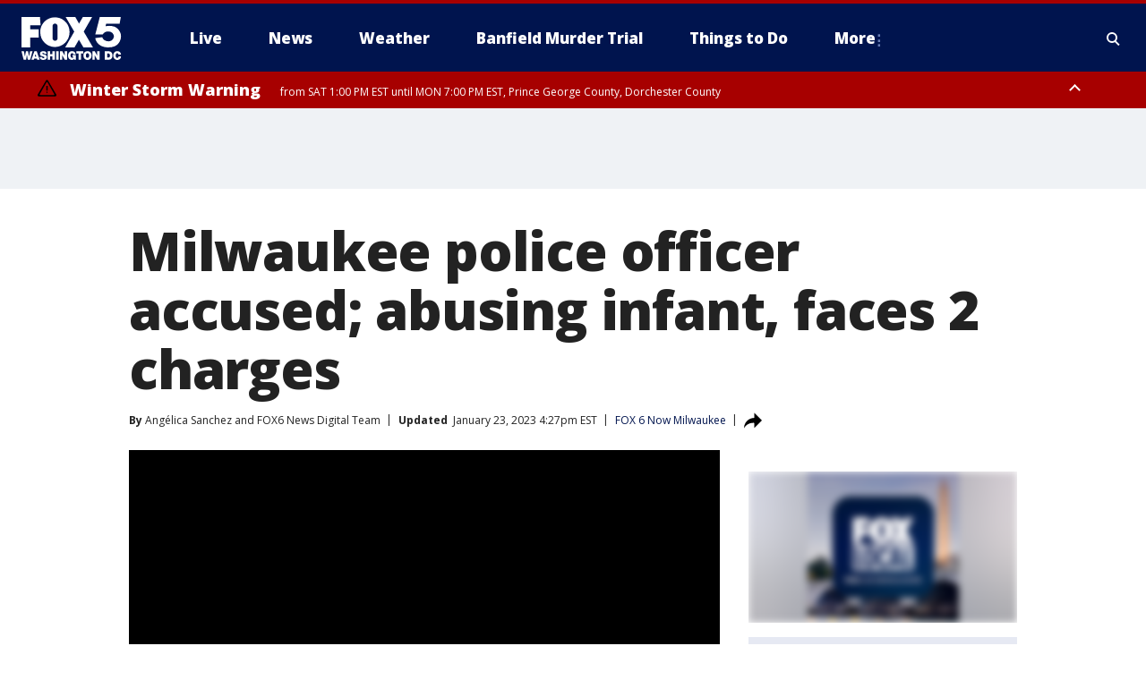

--- FILE ---
content_type: text/html; charset=utf-8
request_url: https://www.fox5dc.com/news/milwaukee-father-accused-abusing-infant
body_size: 28188
content:
<!doctype html>
<html data-n-head-ssr lang="en" data-n-head="lang">
  <head>
    <!-- Google Tag Manager -->
    <script>
    function loadGTMIfNotLocalOrPreview() {
      const host = window.location.host.toLowerCase();
      const excludedHosts = ["local", "preview", "stage-preview"];
      if (!excludedHosts.some(excludedHost => host.startsWith(excludedHost))) {
        (function(w,d,s,l,i){w[l]=w[l]||[];w[l].push({'gtm.start':
        new Date().getTime(),event:'gtm.js'});var f=d.getElementsByTagName(s)[0],
        j=d.createElement(s),dl=l!='dataLayer'?'&l='+l:'';j.async=true;j.src=
        'https://www.googletagmanager.com/gtm.js?id='+i+dl;f.parentNode.insertBefore(j,f);
        })(window,document,'script','dataLayer','GTM-TMF4BDJ');
      }
    }
    loadGTMIfNotLocalOrPreview();
    </script>
    <!-- End Google Tag Manager -->
    <title data-n-head="true">Milwaukee police officer accused; abusing infant, faces 2 charges | FOX 5 DC</title><meta data-n-head="true" http-equiv="X-UA-Compatible" content="IE=edge,chrome=1"><meta data-n-head="true" name="viewport" content="width=device-width, minimum-scale=1.0, initial-scale=1.0"><meta data-n-head="true" charset="UTF-8"><meta data-n-head="true" name="format-detection" content="telephone=no"><meta data-n-head="true" name="msapplication-square70x70logo" content="//static.foxtv.com/static/orion/img/wttg/favicons/mstile-70x70.png"><meta data-n-head="true" name="msapplication-square150x150logo" content="//static.foxtv.com/static/orion/img/wttg/favicons/mstile-150x150.png"><meta data-n-head="true" name="msapplication-wide310x150logo" content="//static.foxtv.com/static/orion/img/wttg/favicons/mstile-310x150.png"><meta data-n-head="true" name="msapplication-square310x310logo" content="//static.foxtv.com/static/orion/img/wttg/favicons/mstile-310x310.png"><meta data-n-head="true" data-hid="description" name="description" content="A 30-year-old Milwaukee man, who is a Milwaukee police officer, is accused of physically abusing his 2-month-old infant."><meta data-n-head="true" data-hid="fb:app_id" property="fb:app_id" content="1694671004102624"><meta data-n-head="true" data-hid="prism.stationId" name="prism.stationId" content="WTTG_FOX5"><meta data-n-head="true" data-hid="prism.stationCallSign" name="prism.stationCallSign" content="wttg"><meta data-n-head="true" data-hid="prism.channel" name="prism.channel" content="fts"><meta data-n-head="true" data-hid="prism.section" name="prism.section" content="news"><meta data-n-head="true" data-hid="prism.subsection1" name="prism.subsection1" content=""><meta data-n-head="true" data-hid="prism.subsection2" name="prism.subsection2" content=""><meta data-n-head="true" data-hid="prism.subsection3" name="prism.subsection3" content=""><meta data-n-head="true" data-hid="prism.subsection4" name="prism.subsection4" content=""><meta data-n-head="true" data-hid="prism.aggregationType" name="prism.aggregationType" content="subsection"><meta data-n-head="true" data-hid="prism.genre" name="prism.genre" content=""><meta data-n-head="true" data-hid="pagetype" name="pagetype" content="article" scheme="dcterms.DCMIType"><meta data-n-head="true" data-hid="strikepagetype" name="strikepagetype" content="article" scheme="dcterms.DCMIType"><meta data-n-head="true" data-hid="content-creator" name="content-creator" content="tiger"><meta data-n-head="true" data-hid="dc.creator" name="dc.creator" scheme="dcterms.creator" content=""><meta data-n-head="true" data-hid="dc.title" name="dc.title" content="Milwaukee police officer accused; abusing infant, faces 2 charges" lang="en"><meta data-n-head="true" data-hid="dc.subject" name="dc.subject" content=""><meta data-n-head="true" data-hid="dcterms.abstract" name="dcterms.abstract" content="A 30-year-old Milwaukee man, who is a Milwaukee police officer, is accused of physically abusing his 2-month-old infant."><meta data-n-head="true" data-hid="dc.type" name="dc.type" scheme="dcterms.DCMIType" content="Text.Article"><meta data-n-head="true" data-hid="dc.description" name="dc.description" content="&quot;The defendant provided surveillance video for the twelve-hour time frame that would have covered the events&quot; involving the child. The complaint noted, &quot;there is a one-hour time frame missing from the surveillance video from inside of the residence.&quot;"><meta data-n-head="true" data-hid="dc.language" name="dc.language" scheme="dcterms.RFC4646" content="en-US"><meta data-n-head="true" data-hid="dc.publisher" name="dc.publisher" content="FOX 5 DC"><meta data-n-head="true" data-hid="dc.format" name="dc.format" scheme="dcterms.URI" content="text/html"><meta data-n-head="true" data-hid="dc.identifier" name="dc.identifier" scheme="dcterms.URI" content="urn:uri:base64:8a6ba8f8-9434-5bf5-8a54-15cdcf39db76"><meta data-n-head="true" data-hid="dc.source" name="dc.source" content="FOX 6 Now Milwaukee"><meta data-n-head="true" data-hid="dc.date" name="dc.date" content="2023-01-23"><meta data-n-head="true" data-hid="dcterms.created" name="dcterms.created" scheme="dcterms.ISO8601" content="2023-01-23T14:26:16-05:00"><meta data-n-head="true" data-hid="dcterms.modified" name="dcterms.modified" scheme="dcterms.ISO8601" content="2023-01-24T12:44:43-05:00"><meta data-n-head="true" data-hid="og:title" property="og:title" content="Milwaukee police officer accused; abusing infant, faces 2 charges"><meta data-n-head="true" data-hid="og:description" property="og:description" content="&quot;The defendant provided surveillance video for the twelve-hour time frame that would have covered the events&quot; involving the child. The complaint noted, &quot;there is a one-hour time frame missing from the surveillance video from inside of the residence.&quot;"><meta data-n-head="true" data-hid="og:type" property="og:type" content="article"><meta data-n-head="true" data-hid="og:image" property="og:image" content="https://images.foxtv.com/static.fox5dc.com/www.fox5dc.com/content/uploads/2023/01/1200/630/22257097-mcdaniel-main.jpg?ve=1&amp;tl=1"><meta data-n-head="true" data-hid="og:image:width" property="og:image:width" content="1280"><meta data-n-head="true" data-hid="og:image:height" property="og:image:height" content="720"><meta data-n-head="true" data-hid="og:url" property="og:url" content="https://www.fox5dc.com/news/milwaukee-father-accused-abusing-infant"><meta data-n-head="true" data-hid="og:site_name" property="og:site_name" content="FOX 5 DC"><meta data-n-head="true" data-hid="og:locale" property="og:locale" content="en_US"><meta data-n-head="true" data-hid="robots" name="robots" content="index, follow, max-image-preview:large, max-video-preview:-1"><meta data-n-head="true" data-hid="fox.app_version" name="fox.app_version" content="v77"><meta data-n-head="true" data-hid="fox.fix_version" name="fox.fix_version" content="10.2.0"><meta data-n-head="true" data-hid="fox.app_build" name="fox.app_build" content="no build version"><meta data-n-head="true" name="twitter:card" content="summary_large_image"><meta data-n-head="true" name="twitter:site" content="@fox5dc"><meta data-n-head="true" name="twitter:site:id" content="@fox5dc"><meta data-n-head="true" name="twitter:title" content="Milwaukee police officer accused; abusing infant, faces 2 charges"><meta data-n-head="true" name="twitter:description" content="&quot;The defendant provided surveillance video for the twelve-hour time frame that would have covered the events&quot; involving the child. The complaint noted, &quot;there is a one-hour time frame missing from the surveillance video from inside of the residence.&quot;"><meta data-n-head="true" name="twitter:image" content="https://images.foxtv.com/static.fox5dc.com/www.fox5dc.com/content/uploads/2023/01/1280/720/22257097-mcdaniel-main.jpg?ve=1&amp;tl=1"><meta data-n-head="true" name="twitter:url" content="https://www.fox5dc.com/news/milwaukee-father-accused-abusing-infant"><meta data-n-head="true" name="twitter:creator" content="@fox5dc"><meta data-n-head="true" name="twitter:creator:id" content="@fox5dc"><meta data-n-head="true" name="fox.name" content="Post Landing"><meta data-n-head="true" name="fox.category" content="news"><meta data-n-head="true" name="fox.page_content_category" content="news"><meta data-n-head="true" name="fox.page_name" content="wttg:web:post:article:Milwaukee police officer accused; abusing infant, faces 2 charges | FOX 5 DC"><meta data-n-head="true" name="fox.page_content_level_1" content="wttg:web:post"><meta data-n-head="true" name="fox.page_content_level_2" content="wttg:web:post:article"><meta data-n-head="true" name="fox.page_content_level_3" content="wttg:web:post:article:Milwaukee police officer accused; abusing infant, faces 2 charges | FOX 5 DC"><meta data-n-head="true" name="fox.page_content_level_4" content="wttg:web:post:article:Milwaukee police officer accused; abusing infant, faces 2 charges | FOX 5 DC"><meta data-n-head="true" name="fox.page_type" content="post-article"><meta data-n-head="true" name="fox.page_content_distributor" content="owned"><meta data-n-head="true" name="fox.page_content_type_of_story" content="Digital Original"><meta data-n-head="true" name="fox.author" content=""><meta data-n-head="true" name="fox.page_content_author" content=""><meta data-n-head="true" name="fox.page_content_author_secondary" content="Angélica Sanchez,FOX6 News Digital Team"><meta data-n-head="true" name="fox.page_content_version" content="2.2.0"><meta data-n-head="true" name="fox.publisher" content="FOX 6 Now Milwaukee"><meta data-n-head="true" name="fox.page_content_id" content="8a6ba8f8-9434-5bf5-8a54-15cdcf39db76"><meta data-n-head="true" name="fox.page_content_station_originator" content="witi"><meta data-n-head="true" name="fox.url" content="https://www.fox5dc.com/news/milwaukee-father-accused-abusing-infant"><meta data-n-head="true" name="fox.page_canonical_url" content="https://www.fox6now.com/news/milwaukee-father-accused-abusing-infant"><meta data-n-head="true" name="smartbanner:enabled-platforms" content="none"><meta data-n-head="true" property="fb:app_id" content="1694671004102624"><meta data-n-head="true" property="article:opinion" content="false"><meta data-n-head="true" name="keywords" content="News"><meta data-n-head="true" name="classification" content="/FTS/News"><meta data-n-head="true" name="classification-isa" content="news"><meta data-n-head="true" name="fox.page_content_tags" content="/FTS/News"><link data-n-head="true" rel="preconnect" href="https://prod.player.fox.digitalvideoplatform.com" crossorigin="anonymous"><link data-n-head="true" rel="dns-prefetch" href="https://prod.player.fox.digitalvideoplatform.com"><link data-n-head="true" rel="stylesheet" href="https://statics.foxsports.com/static/orion/style/css/scorestrip-external.css"><link data-n-head="true" rel="icon" type="image/x-icon" href="/favicons/wttg/favicon.ico"><link data-n-head="true" rel="stylesheet" href="https://fonts.googleapis.com/css?family=Open+Sans:300,400,400i,600,600i,700,700i,800,800i&amp;display=swap"><link data-n-head="true" rel="stylesheet" href="https://fonts.googleapis.com/css2?family=Rubik:wght@700&amp;display=swap"><link data-n-head="true" rel="schema.dcterms" href="//purl.org/dc/terms/"><link data-n-head="true" rel="schema.prism" href="//prismstandard.org/namespaces/basic/2.1/"><link data-n-head="true" rel="schema.iptc" href="//iptc.org/std/nar/2006-10-01/"><link data-n-head="true" rel="shortcut icon" href="//static.foxtv.com/static/orion/img/wttg/favicons/favicon.ico" type="image/x-icon"><link data-n-head="true" rel="apple-touch-icon" sizes="57x57" href="//static.foxtv.com/static/orion/img/wttg/favicons/apple-touch-icon-57x57.png"><link data-n-head="true" rel="apple-touch-icon" sizes="60x60" href="//static.foxtv.com/static/orion/img/wttg/favicons/apple-touch-icon-60x60.png"><link data-n-head="true" rel="apple-touch-icon" sizes="72x72" href="//static.foxtv.com/static/orion/img/wttg/favicons/apple-touch-icon-72x72.png"><link data-n-head="true" rel="apple-touch-icon" sizes="76x76" href="//static.foxtv.com/static/orion/img/wttg/favicons/apple-touch-icon-76x76.png"><link data-n-head="true" rel="apple-touch-icon" sizes="114x114" href="//static.foxtv.com/static/orion/img/wttg/favicons/apple-touch-icon-114x114.png"><link data-n-head="true" rel="apple-touch-icon" sizes="120x120" href="//static.foxtv.com/static/orion/img/wttg/favicons/apple-touch-icon-120x120.png"><link data-n-head="true" rel="apple-touch-icon" sizes="144x144" href="//static.foxtv.com/static/orion/img/wttg/favicons/apple-touch-icon-144x144.png"><link data-n-head="true" rel="apple-touch-icon" sizes="152x152" href="//static.foxtv.com/static/orion/img/wttg/favicons/apple-touch-icon-152x152.png"><link data-n-head="true" rel="apple-touch-icon" sizes="180x180" href="//static.foxtv.com/static/orion/img/wttg/favicons/apple-touch-icon-180x180.png"><link data-n-head="true" rel="icon" type="image/png" href="//static.foxtv.com/static/orion/img/wttg/favicons/favicon-16x16.png" sizes="16x16"><link data-n-head="true" rel="icon" type="image/png" href="//static.foxtv.com/static/orion/img/wttg/favicons/favicon-32x32.png" sizes="32x32"><link data-n-head="true" rel="icon" type="image/png" href="//static.foxtv.com/static/orion/img/wttg/favicons/favicon-96x96.png" sizes="96x96"><link data-n-head="true" rel="icon" type="image/png" href="//static.foxtv.com/static/orion/img/wttg/favicons/android-chrome-192x192.png" sizes="192x192"><link data-n-head="true" href="https://fonts.gstatic.com" rel="preconnect" crossorigin="true"><link data-n-head="true" href="https://fonts.googleapis.com" rel="preconnect" crossorigin="true"><link data-n-head="true" rel="stylesheet" href="https://fonts.googleapis.com/css?family=Source+Sans+Pro:200,300,400,600,400italic,700,700italic,300,300italic,600italic/"><link data-n-head="true" rel="preconnect" href="https://cdn.segment.com/"><link data-n-head="true" rel="preconnect" href="https://widgets.media.weather.com/"><link data-n-head="true" rel="preconnect" href="https://elections.ap.org/"><link data-n-head="true" rel="preconnect" href="https://www.google-analytics.com/"><link data-n-head="true" rel="preconnect" href="http://static.chartbeat.com/"><link data-n-head="true" rel="preconnect" href="https://sb.scorecardresearch.com/"><link data-n-head="true" rel="preconnect" href="http://www.googletagmanager.com/"><link data-n-head="true" rel="preconnect" href="https://cdn.optimizely.com/"><link data-n-head="true" rel="preconnect" href="https://cdn.segment.com/"><link data-n-head="true" rel="preconnect" href="https://connect.facebook.net/"><link data-n-head="true" rel="preconnect" href="https://prod.player.fox.digitalvideoplatform.com/"><link data-n-head="true" rel="preload" as="script" href="https://prod.player.fox.digitalvideoplatform.com/wpf/v3/3.2.59/wpf_player.js"><link data-n-head="true" rel="prefetch" as="script" href="https://prod.player.fox.digitalvideoplatform.com/wpf/v3/3.2.59/lib/wpf_bitmovin_yospace_player.js"><link data-n-head="true" rel="prefetch" as="script" href="https://prod.player.fox.digitalvideoplatform.com/wpf/v3/3.2.59/lib/wpf_conviva_reporter.js"><link data-n-head="true" rel="prefetch" as="script" href="https://prod.player.fox.digitalvideoplatform.com/wpf/v3/3.2.59/lib/wpf_mux_reporter.js"><link data-n-head="true" rel="prefetch" as="script" href="https://prod.player.fox.digitalvideoplatform.com/wpf/v3/3.2.59/lib/wpf_adobeheartbeat_reporter.js"><link data-n-head="true" rel="prefetch" as="script" href="https://prod.player.fox.digitalvideoplatform.com/wpf/v3/3.2.59/lib/wpf_comscore_reporter.js"><link data-n-head="true" rel="prefetch" as="script" href="https://prod.player.fox.digitalvideoplatform.com/wpf/v3/3.2.59/lib/wpf_controls.js"><link data-n-head="true" rel="canonical" href="https://www.fox6now.com/news/milwaukee-father-accused-abusing-infant"><link data-n-head="true" rel="alternate" type="application/rss+xml" title="News" href="https://www.fox5dc.com/rss.xml?category=news"><link data-n-head="true" rel="shorturl" href=""><link data-n-head="true" rel="image_src" href="https://images.foxtv.com/static.fox5dc.com/www.fox5dc.com/content/uploads/2023/01/1280/720/22257097-mcdaniel-main.jpg?ve=1&amp;tl=1"><link data-n-head="true" rel="amphtml" href="https://www.fox5dc.com/news/milwaukee-father-accused-abusing-infant.amp"><link data-n-head="true" rel="preload" as="image" href="https://static-media.fox.com/fmcv3/prod/fts/A-1136500/dec23i0i5l4uw5om.jpg"><link data-n-head="true" rel="alternate" title="FOX 5 DC - News" type="application/rss+xml" href="https://www.fox5dc.com/rss/category/news"><link data-n-head="true" rel="alternate" title="FOX 5 DC - Tag Us Dc" type="application/rss+xml" href="https://www.fox5dc.com/rss/tags/us,dc"><link data-n-head="true" rel="alternate" title="FOX 5 DC - Tag Us Va" type="application/rss+xml" href="https://www.fox5dc.com/rss/tags/us,va"><link data-n-head="true" rel="alternate" title="FOX 5 DC - Tag Us Md" type="application/rss+xml" href="https://www.fox5dc.com/rss/tags/us,md"><link data-n-head="true" rel="alternate" title="FOX 5 DC - National News" type="application/rss+xml" href="https://www.fox5dc.com/rss/category/national-news"><link data-n-head="true" rel="alternate" title="FOX 5 DC - Tag Crime Publicsafety" type="application/rss+xml" href="https://www.fox5dc.com/rss/tags/crime-publicsafety"><link data-n-head="true" rel="alternate" title="FOX 5 DC - Sports" type="application/rss+xml" href="https://www.fox5dc.com/rss/category/sports"><link data-n-head="true" rel="alternate" title="FOX 5 DC - Tag Consumer" type="application/rss+xml" href="https://www.fox5dc.com/rss/tags/consumer"><link data-n-head="true" rel="alternate" title="FOX 5 DC - Tag Health" type="application/rss+xml" href="https://www.fox5dc.com/rss/tags/health"><link data-n-head="true" rel="alternate" title="FOX 5 DC - Weather" type="application/rss+xml" href="https://www.fox5dc.com/rss/category/weather"><link data-n-head="true" rel="alternate" title="FOX 5 DC - Cameras" type="application/rss+xml" href="https://www.fox5dc.com/rss/category/cameras"><link data-n-head="true" rel="alternate" title="FOX 5 DC - Traffic" type="application/rss+xml" href="https://www.fox5dc.com/rss/category/traffic"><link data-n-head="true" rel="alternate" title="FOX 5 DC - Closings" type="application/rss+xml" href="https://www.fox5dc.com/rss/category/closings"><link data-n-head="true" rel="alternate" title="FOX 5 DC - Apps" type="application/rss+xml" href="https://www.fox5dc.com/rss/category/apps"><link data-n-head="true" rel="alternate" title="FOX 5 DC - Shows Good Day" type="application/rss+xml" href="https://www.fox5dc.com/rss/category/shows,good-day"><link data-n-head="true" rel="alternate" title="FOX 5 DC - Shows Lion Lunch Hour" type="application/rss+xml" href="https://www.fox5dc.com/rss/category/shows,lion-lunch-hour"><link data-n-head="true" rel="alternate" title="FOX 5 DC - Tag Series Cooking With Como" type="application/rss+xml" href="https://www.fox5dc.com/rss/tags/series,cooking-with-como"><link data-n-head="true" rel="alternate" title="FOX 5 DC - Tag Series Lights Camera Mccarthy" type="application/rss+xml" href="https://www.fox5dc.com/rss/tags/series,lights-camera-mccarthy"><link data-n-head="true" rel="alternate" title="FOX 5 DC - Shows Zip Trip" type="application/rss+xml" href="https://www.fox5dc.com/rss/category/shows,zip-trip"><link data-n-head="true" rel="alternate" title="FOX 5 DC - Podcasts" type="application/rss+xml" href="https://www.fox5dc.com/rss/category/podcasts"><link data-n-head="true" rel="alternate" title="FOX 5 DC - Shows Dmv Zone" type="application/rss+xml" href="https://www.fox5dc.com/rss/category/shows,dmv-zone"><link data-n-head="true" rel="alternate" title="FOX 5 DC - Shows Like It Or Not" type="application/rss+xml" href="https://www.fox5dc.com/rss/category/shows,like-it-or-not"><link data-n-head="true" rel="alternate" title="FOX 5 DC - Shows The Final 5" type="application/rss+xml" href="https://www.fox5dc.com/rss/category/shows,the-final-5"><link data-n-head="true" rel="alternate" title="FOX 5 DC - Shows On The Hill" type="application/rss+xml" href="https://www.fox5dc.com/rss/category/shows,on-the-hill"><link data-n-head="true" rel="alternate" title="FOX 5 DC - Shows In The Courts" type="application/rss+xml" href="https://www.fox5dc.com/rss/category/shows,in-the-courts"><link data-n-head="true" rel="alternate" title="FOX 5 DC - Shows Fox 5 Live Zone" type="application/rss+xml" href="https://www.fox5dc.com/rss/category/shows,fox-5-live-zone"><link data-n-head="true" rel="alternate" title="FOX 5 DC - Shows Three Weeks Of Hell The Dc Snipers Podcast" type="application/rss+xml" href="https://www.fox5dc.com/rss/category/shows,three-weeks-of-hell-the-dc-snipers-podcast"><link data-n-head="true" rel="alternate" title="FOX 5 DC - Tag Series Good Day Motivation With Marissa" type="application/rss+xml" href="https://www.fox5dc.com/rss/tags/series,good-day,motivation-with-marissa"><link data-n-head="true" rel="alternate" title="FOX 5 DC - Tag Series The Good Word Podcast" type="application/rss+xml" href="https://www.fox5dc.com/rss/tags/series,the-good-word-podcast"><link data-n-head="true" rel="alternate" title="FOX 5 DC - Tag Series Missing Pieces Podcast" type="application/rss+xml" href="https://www.fox5dc.com/rss/tags/series,missing-pieces-podcast"><link data-n-head="true" rel="alternate" title="FOX 5 DC - Local News" type="application/rss+xml" href="https://www.fox5dc.com/rss/category/local-news"><link data-n-head="true" rel="alternate" title="FOX 5 DC - Tag Politics" type="application/rss+xml" href="https://www.fox5dc.com/rss/tags/politics"><link data-n-head="true" rel="alternate" title="FOX 5 DC - Election" type="application/rss+xml" href="https://www.fox5dc.com/rss/category/election"><link data-n-head="true" rel="alternate" title="FOX 5 DC - Election Results" type="application/rss+xml" href="https://www.fox5dc.com/rss/category/election-results"><link data-n-head="true" rel="alternate" title="FOX 5 DC - Tag People Donald J Trump" type="application/rss+xml" href="https://www.fox5dc.com/rss/tags/people,donald-j-trump"><link data-n-head="true" rel="alternate" title="FOX 5 DC - Tag Politics Dc Politics" type="application/rss+xml" href="https://www.fox5dc.com/rss/tags/politics,dc-politics"><link data-n-head="true" rel="alternate" title="FOX 5 DC - Tag Politics Md Politics" type="application/rss+xml" href="https://www.fox5dc.com/rss/tags/politics,md-politics"><link data-n-head="true" rel="alternate" title="FOX 5 DC - Tag Politics Va Politics" type="application/rss+xml" href="https://www.fox5dc.com/rss/tags/politics,va-politics"><link data-n-head="true" rel="alternate" title="FOX 5 DC - Live" type="application/rss+xml" href="https://www.fox5dc.com/rss/category/live"><link data-n-head="true" rel="alternate" title="FOX 5 DC - Whats On Fox" type="application/rss+xml" href="https://www.fox5dc.com/rss/category/whats-on-fox"><link data-n-head="true" rel="alternate" title="FOX 5 DC - Live LIVENOW" type="application/rss+xml" href="https://www.fox5dc.com/rss/category/live/LIVENOW"><link data-n-head="true" rel="alternate" title="FOX 5 DC - Shows Fox Content" type="application/rss+xml" href="https://www.fox5dc.com/rss/category/shows,fox-content"><link data-n-head="true" rel="alternate" title="FOX 5 DC - Fox Local" type="application/rss+xml" href="https://www.fox5dc.com/rss/category/fox-local"><link data-n-head="true" rel="alternate" title="FOX 5 DC - About Us" type="application/rss+xml" href="https://www.fox5dc.com/rss/category/about-us"><link data-n-head="true" rel="alternate" title="FOX 5 DC - Instapoll" type="application/rss+xml" href="https://www.fox5dc.com/rss/category/instapoll"><link data-n-head="true" rel="alternate" title="FOX 5 DC - Closed Captioning" type="application/rss+xml" href="https://www.fox5dc.com/rss/category/closed-captioning"><link data-n-head="true" rel="alternate" title="FOX 5 DC - Contact Us" type="application/rss+xml" href="https://www.fox5dc.com/rss/category/contact-us"><link data-n-head="true" rel="alternate" title="FOX 5 DC - Newsletter Signup" type="application/rss+xml" href="https://www.fox5dc.com/rss/category/newsletter-signup"><link data-n-head="true" rel="alternate" title="FOX 5 DC - Contests" type="application/rss+xml" href="https://www.fox5dc.com/rss/category/contests"><link data-n-head="true" rel="alternate" title="FOX 5 DC - Public File Inquiries" type="application/rss+xml" href="https://www.fox5dc.com/rss/category/public-file-inquiries"><link data-n-head="true" rel="alternate" title="FOX 5 DC - Internships" type="application/rss+xml" href="https://www.fox5dc.com/rss/category/internships"><link data-n-head="true" rel="alternate" title="FOX 5 DC - Jobs" type="application/rss+xml" href="https://www.fox5dc.com/rss/category/jobs"><link data-n-head="true" rel="alternate" title="FOX 5 DC - Team" type="application/rss+xml" href="https://www.fox5dc.com/rss/category/team"><link data-n-head="true" rel="alternate" title="FOX 5 DC - Discover the latest breaking news." type="application/rss+xml" href="https://www.fox5dc.com/latest.xml"><link data-n-head="true" rel="stylesheet" href="//static.foxtv.com/static/orion/css/default/article.rs.css"><link data-n-head="true" rel="stylesheet" href="/css/print.css" media="print"><script data-n-head="true" type="text/javascript" data-hid="pal-script" src="//imasdk.googleapis.com/pal/sdkloader/pal.js"></script><script data-n-head="true" type="text/javascript" src="https://statics.foxsports.com/static/orion/scorestrip.js" async="false" defer="true"></script><script data-n-head="true" type="text/javascript">
        (function (h,o,u,n,d) {
          h=h[d]=h[d]||{q:[],onReady:function(c){h.q.push(c)}}
          d=o.createElement(u);d.async=1;d.src=n
          n=o.getElementsByTagName(u)[0];n.parentNode.insertBefore(d,n)
        })(window,document,'script','https://www.datadoghq-browser-agent.com/datadog-rum-v4.js','DD_RUM')
        DD_RUM.onReady(function() {
          DD_RUM.init({
            clientToken: 'pub6d08621e10189e2259b02648fb0f12e4',
            applicationId: 'f7e50afb-e642-42a0-9619-b32a46fc1075',
            site: 'datadoghq.com',
            service: 'www.fox5dc.com',
            env: 'prod',
            // Specify a version number to identify the deployed version of your application in Datadog
            version: '1.0.0',
            sampleRate: 20,
            sessionReplaySampleRate: 0,
            trackInteractions: true,
            trackResources: true,
            trackLongTasks: true,
            defaultPrivacyLevel: 'mask-user-input',
          });
          // DD_RUM.startSessionReplayRecording();
        })</script><script data-n-head="true" type="text/javascript" src="https://foxkit.fox.com/sdk/profile/v2.15.0/profile.js" async="false" defer="true"></script><script data-n-head="true" src="https://js.appboycdn.com/web-sdk/5.6/braze.min.js" async="true" defer="true"></script><script data-n-head="true" src="https://c.amazon-adsystem.com/aax2/apstag.js" async="true" defer="true"></script><script data-n-head="true" src="https://www.googletagmanager.com/gtag/js?id=UA-16512125-1" async="true"></script><script data-n-head="true" type="text/javascript">// 86acbd31cd7c09cf30acb66d2fbedc91daa48b86:1701196717.2793965
!function(n,r,e,t,c){var i,o="Promise"in n,u={then:function(){return u},catch:function(n){
return n(new Error("Airship SDK Error: Unsupported browser")),u}},s=o?new Promise((function(n,r){i=function(e,t){e?r(e):n(t)}})):u
;s._async_setup=function(n){if(o)try{i(null,n(c))}catch(n){i(n)}},n[t]=s;var a=r.createElement("script");a.src=e,a.async=!0,a.id="_uasdk",
a.rel=t,r.head.appendChild(a)}(window,document,'https://aswpsdkus.com/notify/v1/ua-sdk.min.js',
  'UA', {
    vapidPublicKey: 'BIcXrU1kJLqnpnw7Eap8j7BVRWvl6N7Vch3YzCqX_kznOlnVHgo-sI_txd3syawUw16TW-BhH_k9djppZl64ugE=',
    websitePushId: 'web.wttg.prod',
    appKey: 'E5kheM0DQVqtYRp72RNXhA',
    token: 'MTpFNWtoZU0wRFFWcXRZUnA3MlJOWGhBOlhZSU1UTzJPQW5qRkV0cXFJSXV4QVJzZ3FjYktCYmtfcVNZaGRJM0dOQ0U'
  });
</script><script data-n-head="true" type="text/javascript">UA.then(sdk => {
        sdk.plugins.load('html-prompt', 'https://aswpsdkus.com/notify/v1/ua-html-prompt.min.js', {
          appearDelay: 5000,
          disappearDelay: 2000000000000000000000000,
          askAgainDelay: 0,
          stylesheet: './css/airship.css',
          auto: false,
          type: 'alert',
          position: 'top',
          i18n: {
            en: {
              title: 'Don&#39;t Miss Out',
              message: 'Receive instant notifications when new stories break.',
              accept: 'Allow',
              deny: 'No Thanks'
            }
          },
          logo: '/favicons/wttg/favicon.ico'
        }).then(plugin => {
          const auditSession = () => {
            const airshipPageViews = parseInt(window.sessionStorage.getItem('currentAirShipPageViews'), 10)
            if (airshipPageViews > 1) {
              plugin.prompt();
              console.info('Airship: prompt called')
              clearInterval(auditInterval);
              window.sessionStorage.setItem('currentAirShipPageViews', 0)
            }
          }
          const auditInterval = setInterval(auditSession, 2000);
        })
      })</script><script data-n-head="true" src="/taboola/taboola.js" type="text/javascript" async="true" defer="true"></script><script data-n-head="true" src="https://scripts.webcontentassessor.com/scripts/91685c02bfdb2cba816619a9f530e62483a0f27674e9aa9b848fe7740a70781a"></script><script data-n-head="true" src="//static.foxtv.com/static/orion/scripts/core/ag.core.js"></script><script data-n-head="true" src="//static.foxtv.com/static/isa/core.js"></script><script data-n-head="true" src="//static.foxtv.com/static/orion/scripts/station/default/loader.js"></script><script data-n-head="true" src="https://widgets.media.weather.com/wxwidget.loader.js?cid=996314550" defer=""></script><script data-n-head="true" src="https://prod.player.fox.digitalvideoplatform.com/wpf/v3/3.2.59/wpf_player.js" defer="" data-hid="fox-player-main-script"></script><script data-n-head="true" src="//static.foxtv.com/static/leap/loader.js"></script><script data-n-head="true" >(function () {
        var _sf_async_config = window._sf_async_config = (window._sf_async_config || {})
        _sf_async_config.uid = 65824
        _sf_async_config.domain = 'fox5dc.com'
        _sf_async_config.flickerControl = false
        _sf_async_config.useCanonical = true

        // Function to set ISA-dependent values with proper error handling
        function setISAValues() {
          if (window.FTS && window.FTS.ISA && window.FTS.ISA._meta) {
            try {
              _sf_async_config.sections = window.FTS.ISA._meta.section || ''
              _sf_async_config.authors = window.FTS.ISA._meta.fox['fox.page_content_author'] ||
                                       window.FTS.ISA._meta.fox['fox.page_content_author_secondary'] ||
                                       window.FTS.ISA._meta.raw.publisher || ''
            } catch (e) {
              console.warn('FTS.ISA values not available yet:', e)
              _sf_async_config.sections = ''
              _sf_async_config.authors = ''
            }
          } else {
            // Set default values if ISA is not available
            _sf_async_config.sections = ''
            _sf_async_config.authors = ''

            // Retry after a short delay if ISA is not loaded yet
            setTimeout(setISAValues, 100)
          }
        }

        // Set ISA values initially
        setISAValues()

        _sf_async_config.useCanonicalDomain = true
        function loadChartbeat() {
          var e = document.createElement('script');
            var n = document.getElementsByTagName('script')[0];
            e.type = 'text/javascript';
            e.async = true;
            e.src = '//static.chartbeat.com/js/chartbeat.js';
            n.parentNode.insertBefore(e, n);
        }
        loadChartbeat();
        })()</script><script data-n-head="true" src="//static.chartbeat.com/js/chartbeat_mab.js"></script><script data-n-head="true" src="//static.chartbeat.com/js/chartbeat.js"></script><script data-n-head="true" src="https://interactives.ap.org/election-results/assets/microsite/resizeClient.js" defer=""></script><script data-n-head="true" data-hid="strike-loader" src="https://strike.fox.com/static/fts/display/loader.js" type="text/javascript"></script><script data-n-head="true" >
          (function() {
              window.foxstrike = window.foxstrike || {};
              window.foxstrike.cmd = window.foxstrike.cmd || [];
          })()
        </script><script data-n-head="true" type="application/ld+json">{"@context":"http://schema.org","@type":"NewsArticle","mainEntityOfPage":"https://www.fox6now.com/news/milwaukee-father-accused-abusing-infant","headline":"Milwaukee police officer accused; abusing infant, faces 2 charges","articleBody":"A 30-year-old <a href=\"https://www.fox6now.com/tag/us/wi/milwaukee-county/milwaukee\">Milwaukee</a> man, who is a <a href=\"https://www.fox6now.com/tag/organization/milwaukee-police-department\">Milwaukee police</a> officer, is accused of physically abusing his 2-month-old infant &#x2013; and he now faces two counts of physical abuse of a child-recklessly cause great bodily harm. The accused is Martinese McDaniel.According to the criminal complaint, a <a href=\"https://www.fox6now.com/tag/organization/milwaukee-police-department\">Milwaukee police</a> detective responded to <a href=\"https://childrenswi.org/\" target=\"_blank\">Children&apos;s Wisconsin</a> on Saturday, Jan. 14 regarding a 2-month-old infant who had been admitted that morning. The child had &quot;reportedly stopped breathing while in her father&apos;s care,&quot; the complaint says. After being admitted, &quot;medical professionals diagnosed (the infant) with subdural bleeding on the brain, which is concerning for non-accidental trauma,&quot; the complaint says.When the detective arrived at the hospital, he spoke with the father of the child, defendant Martinese McDaniel. The complaint says McDaniel lives on <a href=\"https://www.fox6now.com/tag/us/wi/milwaukee-county/milwaukee\">Milwaukee</a>&apos;s northwest side with his girlfriend and his four children -- &quot;the two youngest of which are twins.&quot; McDaniel told the detective around 7 a.m. on Jan. 14, he fed the twins a bottle. After feeding them, he stated he &quot;used a bicycle technique on each of the twins to pump their legs in an effort to alleviate gas. The defendant then put each of the twins in a crib,&quot; the complaint says. A short time later, the complaint says the infant who was admitted to the hospital &quot;became fussy.&quot; The defendant picked up the child, and repeated the bicycle technique. The defendant told the detective that during this process, (the infant) &quot;took a sharp gasp of air. After taking a short gasp, (the infant) stopped breathing,&quot; the complaint says.<a href=\"https://www.fox6now.com/newsletters\" target=\"_blank\"><strong>SIGN UP TODAY: Get daily headlines, breaking news emails from FOX6 News</strong></a>According to the complaint, the defendant feared the infant was choking, so he placed the infant chest down and &quot;patted (the infant&apos;s) upper back with two fingers in an attempt to clear any blockage.&quot; McDaniel also performed CPR, but the child &quot;remained unresponsive,&quot; the complaint says.The complaint goes on to say, &quot;Panicking, the defendant shook (the infant) three to four times. (The infant) still did not respond.&quot; At that point, McDaniel told his girlfriend to call 911 -- and he started chest compressions. McDaniel told the detective he &quot;continued to perform chest compressions and mouth-to-mouth resuscitation on (the infant) until (the infant) started to breathe on her own. A short time later, the <a href=\"https://www.fox6now.com/tag/organization/milwaukee-fire-department\">Milwaukee Fire Department</a> arrived on the scene -- and took the infant to <a href=\"https://childrenswi.org/\" target=\"_blank\">Children&apos;s Wisconsin</a>. The defendant &quot;confirmed that (the infant) was in good health prior to the defendant caring for (the infant) during the morning hours of January 14, 2023,&quot; the complaint says.Authorities questioned McDaniel&apos;s girlfriend. She indicated (the infant) &quot;was in good health prior to being left in the sole care of the defendant&quot; on that Saturday morning. She &quot;confirmed that there have been no accidents or falls where (the infant) has been dropped,&quot; the complaint says.On Sunday, Jan. 15, the complaint says a child abuse pediatrician performed a clinical consultation on the infant. She found the child had multiple bruises to her chest, left abdomen, and left leg. An examination of the child&apos;s eye &quot;revealed bilateral, too numerous to count, retinal hemorrhages,&quot; the complaint says. The doctor also diagnosed the infant with &quot;suffering a brain injury with an acute change in consciousness.&quot;<a href=\"https://fox6news.onelink.me/MVy8?pid=Web&amp;c=new_in_article&amp;af_web_dp=https%3A%2F%2Fwww.fox6now.com%2Fapps\" target=\"_blank\" rel=\"noopener noreferrer\"><strong>FREE DOWNLOAD: Get breaking news alerts in the FOX6 News app for iOS or Android</strong></a>According to the criminal complaint, investigators &quot;discovered that the defendant had Blink security cameras on the outside of his residence, as well as one surveillance camera on the inside of the residence. The defendant provided surveillance video for the twelve-hour time frame that would have covered the events&quot; involving the child. The complaint noted, &quot;there is a one-hour time frame missing from the surveillance video from inside of the residence,&quot; from 7 a.m. until 8 a.m. on that Saturday.McDaniel made his initial appearance in <a href=\"https://www.fox6now.com/tag/us/wi/milwaukee-county\">Milwaukee County</a> court on Sunday, Jan. 22. Cash bond was set at $5,000. McDaniel is due back in court for a bail/bond hearing on Friday, Jan. 27.This is the <a href=\"https://www.fox6now.com/news/milwaukee-police-sexual-assault-battery-allegations\">third criminal investigation involving a member</a> of the <a href=\"https://www.fox6now.com/tag/organization/milwaukee-police-department\">Milwaukee Police Department</a> in recent days. Officials says they are all separate and unrelated investigations involving battery and sexual assault. The officers in those two previous incidents have yet to be charged or identified. On Monday, Jan. 23, MPD released the following statement:<i><strong>&quot;The Milwaukee Police Department holds our members to the highest level of integrity. If a member violates our code of conduct, they will be held accountable. These incidents are currently under review. MPD is committed to working with our community to help build sustainable neighborhoods, free of crime and maintained by positive relationships.&quot;&#xA0;</strong></i>","datePublished":"2023-01-23T14:26:16-05:00","dateModified":"2023-01-23T16:27:28-05:00","description":"A 30-year-old Milwaukee man, who is a Milwaukee police officer, is accused of physically abusing his 2-month-old infant.","author":{"@type":"Person","name":"FOX 6 Now Milwaukee"},"publisher":{"@type":"NewsMediaOrganization","name":"FOX 5 DC","alternateName":"WTTG, FOX 5","url":"https://www.fox5dc.com/","sameAs":["https://www.facebook.com/fox5dc/","https://twitter.com/fox5dc","https://www.instagram.com/fox5dc/","https://www.youtube.com/fox5dc","https://en.wikipedia.org/wiki/WTTG","https://www.wikidata.org/wiki/Q7956433","https://www.wikidata.org/wiki/Q7956433"],"foundingDate":"1945-05-19","logo":{"@type":"ImageObject","url":"https://static.foxtv.com/static/orion/img/wttg/favicons/favicon-96x96.png","width":"96","height":"96"},"contactPoint":[{"@type":"ContactPoint","telephone":"+1-202-244-5151","contactType":"news desk"}],"address":{"@type":"PostalAddress","addressLocality":"Bethesda","addressRegion":"Maryland","postalCode":"20814","streetAddress":"7272 Wisconsin Avenue, 8th floor","addressCountry":{"@type":"Country","name":"US"}}},"image":{"@type":"ImageObject","url":"https://static.fox5dc.com/www.fox5dc.com/content/uploads/2023/01/22257097-mcdaniel-main.jpg","width":"1280","height":"720"},"url":"https://www.fox6now.com/news/milwaukee-father-accused-abusing-infant","isAccessibleForFree":true,"keywords":""}</script><link rel="preload" href="/_wzln/f74535ce36919e5326e9.js" as="script"><link rel="preload" href="/_wzln/376f0263662b8ef9a7f8.js" as="script"><link rel="preload" href="/_wzln/6b27e2b92eb7e58c1613.js" as="script"><link rel="preload" href="/_wzln/f7bcce48ed260bdf4b7f.js" as="script"><link rel="preload" href="/_wzln/2e7dfd118b5fff421831.js" as="script"><link rel="preload" href="/_wzln/9f335f2e1a0cd40ee628.js" as="script"><link rel="preload" href="/_wzln/2aff162d6d0f3b59db4e.js" as="script"><link rel="preload" href="/_wzln/1e9262292ae2a9148e12.js" as="script"><link rel="preload" href="/_wzln/14567a3ddb69acbbd036.js" as="script"><style data-vue-ssr-id="3d723bd8:0 153764a8:0 4783c553:0 01f125af:0 7e965aea:0 fe2c1b5a:0 c789a71e:0 2151d74a:0 5fac22c6:0 4f269fee:0 c23b5e74:0 403377d7:0 3979e5e6:0 59bee381:0 278cf65e:0 78666813:0 42dc6fe6:0 3c367053:0 dfdcd1d2:0 5c0b7ab5:0 c061adc6:0 d9a0143c:0">.v-select{position:relative;font-family:inherit}.v-select,.v-select *{box-sizing:border-box}@keyframes vSelectSpinner{0%{transform:rotate(0deg)}to{transform:rotate(1turn)}}.vs__fade-enter-active,.vs__fade-leave-active{pointer-events:none;transition:opacity .15s cubic-bezier(1,.5,.8,1)}.vs__fade-enter,.vs__fade-leave-to{opacity:0}.vs--disabled .vs__clear,.vs--disabled .vs__dropdown-toggle,.vs--disabled .vs__open-indicator,.vs--disabled .vs__search,.vs--disabled .vs__selected{cursor:not-allowed;background-color:#f8f8f8}.v-select[dir=rtl] .vs__actions{padding:0 3px 0 6px}.v-select[dir=rtl] .vs__clear{margin-left:6px;margin-right:0}.v-select[dir=rtl] .vs__deselect{margin-left:0;margin-right:2px}.v-select[dir=rtl] .vs__dropdown-menu{text-align:right}.vs__dropdown-toggle{-webkit-appearance:none;-moz-appearance:none;appearance:none;display:flex;padding:0 0 4px;background:none;border:1px solid rgba(60,60,60,.26);border-radius:4px;white-space:normal}.vs__selected-options{display:flex;flex-basis:100%;flex-grow:1;flex-wrap:wrap;padding:0 2px;position:relative}.vs__actions{display:flex;align-items:center;padding:4px 6px 0 3px}.vs--searchable .vs__dropdown-toggle{cursor:text}.vs--unsearchable .vs__dropdown-toggle{cursor:pointer}.vs--open .vs__dropdown-toggle{border-bottom-color:transparent;border-bottom-left-radius:0;border-bottom-right-radius:0}.vs__open-indicator{fill:rgba(60,60,60,.5);transform:scale(1);transition:transform .15s cubic-bezier(1,-.115,.975,.855);transition-timing-function:cubic-bezier(1,-.115,.975,.855)}.vs--open .vs__open-indicator{transform:rotate(180deg) scale(1)}.vs--loading .vs__open-indicator{opacity:0}.vs__clear{fill:rgba(60,60,60,.5);padding:0;border:0;background-color:transparent;cursor:pointer;margin-right:8px}.vs__dropdown-menu{display:block;box-sizing:border-box;position:absolute;top:calc(100% - 1px);left:0;z-index:1000;padding:5px 0;margin:0;width:100%;max-height:350px;min-width:160px;overflow-y:auto;box-shadow:0 3px 6px 0 rgba(0,0,0,.15);border:1px solid rgba(60,60,60,.26);border-top-style:none;border-radius:0 0 4px 4px;text-align:left;list-style:none;background:#fff}.vs__no-options{text-align:center}.vs__dropdown-option{line-height:1.42857143;display:block;padding:3px 20px;clear:both;color:#333;white-space:nowrap;cursor:pointer}.vs__dropdown-option--highlight{background:#5897fb;color:#fff}.vs__dropdown-option--deselect{background:#fb5858;color:#fff}.vs__dropdown-option--disabled{background:inherit;color:rgba(60,60,60,.5);cursor:inherit}.vs__selected{display:flex;align-items:center;background-color:#f0f0f0;border:1px solid rgba(60,60,60,.26);border-radius:4px;color:#333;line-height:1.4;margin:4px 2px 0;padding:0 .25em;z-index:0}.vs__deselect{display:inline-flex;-webkit-appearance:none;-moz-appearance:none;appearance:none;margin-left:4px;padding:0;border:0;cursor:pointer;background:none;fill:rgba(60,60,60,.5);text-shadow:0 1px 0 #fff}.vs--single .vs__selected{background-color:transparent;border-color:transparent}.vs--single.vs--loading .vs__selected,.vs--single.vs--open .vs__selected{position:absolute;opacity:.4}.vs--single.vs--searching .vs__selected{display:none}.vs__search::-webkit-search-cancel-button{display:none}.vs__search::-ms-clear,.vs__search::-webkit-search-decoration,.vs__search::-webkit-search-results-button,.vs__search::-webkit-search-results-decoration{display:none}.vs__search,.vs__search:focus{-webkit-appearance:none;-moz-appearance:none;appearance:none;line-height:1.4;font-size:1em;border:1px solid transparent;border-left:none;outline:none;margin:4px 0 0;padding:0 7px;background:none;box-shadow:none;width:0;max-width:100%;flex-grow:1;z-index:1}.vs__search::-moz-placeholder{color:inherit}.vs__search::placeholder{color:inherit}.vs--unsearchable .vs__search{opacity:1}.vs--unsearchable:not(.vs--disabled) .vs__search{cursor:pointer}.vs--single.vs--searching:not(.vs--open):not(.vs--loading) .vs__search{opacity:.2}.vs__spinner{align-self:center;opacity:0;font-size:5px;text-indent:-9999em;overflow:hidden;border:.9em solid hsla(0,0%,39.2%,.1);border-left-color:rgba(60,60,60,.45);transform:translateZ(0);animation:vSelectSpinner 1.1s linear infinite;transition:opacity .1s}.vs__spinner,.vs__spinner:after{border-radius:50%;width:5em;height:5em}.vs--loading .vs__spinner{opacity:1}
.fts-scorestrip-wrap{width:100%}.fts-scorestrip-wrap .fts-scorestrip-container{padding:0 16px;max-width:1280px;margin:0 auto}@media screen and (min-width:1024px){.fts-scorestrip-wrap .fts-scorestrip-container{padding:15px 24px}}
.fts-scorestrip-wrap[data-v-75d386ae]{width:100%}.fts-scorestrip-wrap .fts-scorestrip-container[data-v-75d386ae]{padding:0 16px;max-width:1280px;margin:0 auto}@media screen and (min-width:1024px){.fts-scorestrip-wrap .fts-scorestrip-container[data-v-75d386ae]{padding:15px 24px}}@media(min-width:768px)and (max-width:1280px){.main-content-new-layout[data-v-75d386ae]{padding:10px}}
#xd-channel-container[data-v-0130ae53]{margin:0 auto;max-width:1280px;height:1px}#xd-channel-fts-iframe[data-v-0130ae53]{position:relative;top:-85px;left:86.1%;width:100%;display:none}@media (min-width:768px) and (max-width:1163px){#xd-channel-fts-iframe[data-v-0130ae53]{left:84%}}@media (min-width:768px) and (max-width:1056px){#xd-channel-fts-iframe[data-v-0130ae53]{left:81%}}@media (min-width:768px) and (max-width:916px){#xd-channel-fts-iframe[data-v-0130ae53]{left:79%}}@media (min-width:769px) and (max-width:822px){#xd-channel-fts-iframe[data-v-0130ae53]{left:77%}}@media (min-width:400px) and (max-width:767px){#xd-channel-fts-iframe[data-v-0130ae53]{display:none!important}}.branding[data-v-0130ae53]{padding-top:0}@media (min-width:768px){.branding[data-v-0130ae53]{padding-top:10px}}
.title--hide[data-v-b8625060]{display:none}
#fox-id-logged-in[data-v-f7244ab2]{display:none}.button-reset[data-v-f7244ab2]{background:none;border:none;padding:0;cursor:pointer;outline:inherit}.watch-live[data-v-f7244ab2]{background-color:#a70000;border-radius:3px;margin-top:16px;margin-right:-10px;padding:8px 9px;max-height:31px}.watch-live>a[data-v-f7244ab2]{color:#fff;font-weight:900;font-size:12px}.small-btn-grp[data-v-f7244ab2]{display:flex}.sign-in[data-v-f7244ab2]{width:43px;height:17px;font-size:12px;font-weight:800;font-stretch:normal;font-style:normal;line-height:normal;letter-spacing:-.25px;color:#fff}.sign-in-mobile[data-v-f7244ab2]{margin:16px 12px 0 0}.sign-in-mobile[data-v-f7244ab2],.sign-in-tablet-and-up[data-v-f7244ab2]{background-color:#334f99;width:59px;height:31px;border-radius:3px}.sign-in-tablet-and-up[data-v-f7244ab2]{float:left;margin-right:16px;margin-top:24px}.sign-in-tablet-and-up[data-v-f7244ab2]:hover{background-color:#667bb3}.avatar-desktop[data-v-f7244ab2]{width:28px;height:28px;float:left;margin-right:16px;margin-top:24px}.avatar-mobile[data-v-f7244ab2]{width:33px;height:33px;margin:16px 12px 0 0}
.alert-storm .alert-text[data-v-6e1c7e98]{top:0}.alert-storm .alert-info a[data-v-6e1c7e98]{color:#fff}.alert-storm .alert-title[data-v-6e1c7e98]:before{display:inline-block;position:absolute;left:-18px;top:2px;height:15px;width:12px;background:url(//static.foxtv.com/static/orion/img/core/s/weather/warning.svg) no-repeat;background-size:contain}@media (min-width:768px){.alert-storm .alert-title[data-v-6e1c7e98]:before{left:0;top:0;height:24px;width:21px}}
.min-height-ad[data-v-2c3e8482]{min-height:0}.pre-content .min-height-ad[data-v-2c3e8482]{min-height:90px}@media only screen and (max-width:767px){.page-content .lsf-mobile[data-v-2c3e8482],.right-rail .lsf-mobile[data-v-2c3e8482],.sidebar-secondary .lsf-mobile[data-v-2c3e8482]{min-height:300px;min-width:250px}}@media only screen and (min-width:768px){.right-rail .lsf-ban[data-v-2c3e8482],.sidebar-secondary .lsf-ban[data-v-2c3e8482]{min-height:250px;min-width:300px}.post-content .lsf-lb[data-v-2c3e8482],.pre-content .lsf-lb[data-v-2c3e8482]{min-height:90px;min-width:728px}}
.tags[data-v-6c8e215c]{flex-wrap:wrap;color:#979797;font-weight:400;line-height:normal}.tags[data-v-6c8e215c],.tags-tag[data-v-6c8e215c]{display:flex;font-family:Open Sans;font-size:18px;font-style:normal}.tags-tag[data-v-6c8e215c]{color:#041431;background-color:#e6e9f3;min-height:40px;align-items:center;justify-content:center;border-radius:10px;margin:10px 10px 10px 0;padding:10px 15px;grid-gap:10px;gap:10px;color:#036;font-weight:700;line-height:23px}.tags-tag[data-v-6c8e215c]:last-of-type{margin-right:0}.headlines-related.center[data-v-6c8e215c]{margin-bottom:0}#taboola-mid-article-thumbnails[data-v-6c8e215c]{padding:28px 100px}@media screen and (max-width:767px){#taboola-mid-article-thumbnails[data-v-6c8e215c]{padding:0}}
.no-separator[data-v-08416276]{padding-left:0}.no-separator[data-v-08416276]:before{content:""}
.outside[data-v-6d0ce7d9]{width:100vw;height:100vh;position:fixed;top:0;left:0}
.social-icons[data-v-10e60834]{background:#fff;box-shadow:0 0 20px rgba(0,0,0,.15);border-radius:5px}.social-icons a[data-v-10e60834]{overflow:visible}
.video-wrapper[data-v-4292be72]{position:relative;width:100%;padding-bottom:56.25%;height:0;overflow:hidden;display:flex;flex-direction:column}.video-wrapper .sr-only[data-v-4292be72]{position:absolute;width:1px;height:1px;padding:0;margin:-1px;overflow:hidden;clip:rect(0,0,0,0);white-space:nowrap;border:0}.video-wrapper iframe[data-v-4292be72]{position:absolute;top:0;left:0;width:100%;height:100%;border:0}
.ui-buffering-overlay-indicator[data-v-7f269eba]{animation:ui-fancy-data-v-7f269eba 2s ease-in infinite;background:url("data:image/svg+xml;charset=utf-8,%3Csvg xmlns='http://www.w3.org/2000/svg' viewBox='0 0 32 32'%3E%3Cstyle%3E.st1{fill-rule:evenodd;clip-rule:evenodd;fill:%231fabe2}%3C/style%3E%3Cpath class='st1' d='M8 8h16v16H8z' opacity='.302'/%3E%3Cpath class='st1' d='M23 7H9c-1.1 0-2 .9-2 2v14c0 1.1.9 2 2 2h14c1.1 0 2-.9 2-2V9c0-1.1-.9-2-2-2zm0 16H9V9h14v14z'/%3E%3C/svg%3E") no-repeat 50%;background-size:contain;display:inline-block;height:2em;margin:.2em;width:2em}.ui-buffering-overlay-indicator[data-v-7f269eba]:first-child{animation-delay:0s}.ui-buffering-overlay-indicator[data-v-7f269eba]:nth-child(2){animation-delay:.2s}.ui-buffering-overlay-indicator[data-v-7f269eba]:nth-child(3){animation-delay:.4s}@keyframes ui-fancy-data-v-7f269eba{0%{opacity:0;transform:scale(1)}20%{opacity:1}30%{opacity:1}50%{opacity:0;transform:scale(2)}to{opacity:0;transform:scale(3)}}.vod-loading-player-container[data-v-7f269eba]{position:absolute;top:0;left:0;width:100%;height:100%;background:#000;z-index:10}.buffering-group[data-v-7f269eba],.vod-loading-player-container[data-v-7f269eba]{display:flex;align-items:center;justify-content:center}.vod-player-container[data-v-7f269eba]{position:relative;width:100%;padding-bottom:56.25%;background-color:#000;overflow:hidden}.player-instance[data-v-7f269eba],div[id^=player-][data-v-7f269eba]{position:absolute;top:0;left:0;width:100%;height:100%;display:block}
.full-width-image[data-v-0dea8073]{display:block}.full-width-image .info[data-v-0dea8073]{padding:16px 0;border-bottom:1px solid #e6e9f3;margin-bottom:16px}.full-width-image .info p[data-v-0dea8073]{display:block;color:#666;font-size:12px;line-height:18px;margin-bottom:0}.full-width-image img[data-v-0dea8073]{width:100%}@media (min-width:768px){.full-width-image .info p[data-v-0dea8073]{font-size:13px;line-height:18px}}@media (min-width:1280px){.full-width-image .info p[data-v-0dea8073]{font-size:14px;line-height:24px;color:#666}}
.promo-container[data-v-9b918506]{padding:0}@media (min-width:768px){.promo-container[data-v-9b918506]{padding:0 24px}}@media (min-width:1024px){.promo-container[data-v-9b918506]{padding:0 0 16px}}.promo-separator[data-v-9b918506]{margin-top:16px;border-bottom:8px solid #e6e9f3}.promo-image[data-v-9b918506]{max-width:300px;margin:0 auto;float:none}
.responsive-image__container[data-v-2c4f2ba8]{overflow:hidden}.responsive-image__lazy-container[data-v-2c4f2ba8]{background-size:cover;background-position:50%;filter:blur(4px)}.responsive-image__lazy-container.loaded[data-v-2c4f2ba8]{filter:blur(0);transition:filter .3s ease-out}.responsive-image__picture[data-v-2c4f2ba8]{position:absolute;top:0;left:0}.rounded[data-v-2c4f2ba8]{border-radius:50%}
.live-main .collection-trending[data-v-51644bd2]{padding-left:0;padding-right:0}@media only screen and (max-width:375px) and (orientation:portrait){.live-main .collection-trending[data-v-51644bd2]{padding-left:10px;padding-right:10px}}@media (min-width:769px) and (max-width:1023px){.live-main .collection-trending[data-v-51644bd2]{padding-left:24px;padding-right:24px}}@media (min-width:1024px) and (max-width:2499px){.live-main .collection-trending[data-v-51644bd2]{padding-left:0;padding-right:0}}
h2[data-v-6b12eae0]{color:#01154d;font-size:26px;font-weight:900;font-family:Open Sans,Helvetica Neue,Helvetica,Arial,sans-serif;line-height:30px;padding-top:5px}.you-might-also-like .subheader[data-v-6b12eae0]{background-color:#fff;display:block;position:relative;z-index:2;font-size:15px;width:180px;margin:0 auto;color:#666;font-family:Open Sans,Helvetica Neue,Helvetica,Arial,sans-serif;font-weight:600}.you-might-also-like-form[data-v-6b12eae0]{width:100%;max-width:300px;margin:0 auto;display:block;padding-bottom:25px;box-sizing:border-box}.you-might-also-like-form .checkbox-group[data-v-6b12eae0]{color:#666;border-top:2px solid #666;text-align:left;font-size:14px;margin-top:-10px;padding-top:10px}.you-might-also-like-form .checkbox-group .item[data-v-6b12eae0]{display:flex;flex-direction:column;margin-left:10px;padding:10px 0}.you-might-also-like-form .checkbox-group .item label[data-v-6b12eae0]{color:#666;font-family:Open Sans,Helvetica Neue,Helvetica,Arial,sans-serif;line-height:18px;font-weight:600;font-size:14px}.you-might-also-like-form .checkbox-group .item span[data-v-6b12eae0]{margin-left:22px;font-weight:200;display:block}.you-might-also-like-form input[type=submit][data-v-6b12eae0]{margin-top:10px;background-color:#01154d;color:#fff;font-family:Source Sans Pro,arial,helvetica,sans-serif;font-size:16px;line-height:35px;font-weight:900;border-radius:2px;margin-bottom:0;padding:0;height:60px;-moz-appearance:none;appearance:none;-webkit-appearance:none}div.newsletter-signup[data-v-6b12eae0]{background-color:#fff;margin:0 auto;max-width:600px;width:100%}div.nlw-outer[data-v-6b12eae0]{padding:16px 0}div.nlw-inner[data-v-6b12eae0]{display:block;text-align:center;margin:0 auto;border:1px solid #666;border-top:12px solid #01154d;height:100%;width:auto}div.nlw-inner h2[data-v-6b12eae0]{color:#01154d;font-size:26px;font-weight:700;font-family:Open Sans,Helvetica Neue,Helvetica,Arial,sans-serif;line-height:30px;padding-top:5px;margin:.67em}#other-newsletter-form[data-v-6b12eae0],p[data-v-6b12eae0]{font-size:13px;line-height:18px;font-weight:600;padding:10px;margin:1em 0}#nlw-tos[data-v-6b12eae0],#other-newsletter-form[data-v-6b12eae0],p[data-v-6b12eae0]{color:#666;font-family:Open Sans,Helvetica Neue,Helvetica,Arial,sans-serif}#nlw-tos[data-v-6b12eae0]{font-size:14px;font-weight:300;padding:0 10px 10px;margin:0 0 30px}#nlw-tos a[data-v-6b12eae0]{text-decoration:none;color:#01154d;font-weight:600}div.nlw-inner form[data-v-6b12eae0]{width:100%;max-width:300px;margin:0 auto;display:block;padding-bottom:25px;box-sizing:border-box}div.nlw-inner form input[data-v-6b12eae0]{height:50px;width:95%;border:none}div.nlw-inner form input[type=email][data-v-6b12eae0]{background-color:#efefef;color:#666;border-radius:0;font-size:14px;padding-left:4%}div.nlw-inner form input[type=checkbox][data-v-6b12eae0]{height:12px;width:12px}div.nlw-inner #newsletter-form input[type=submit][data-v-6b12eae0]{background-color:#a80103;font-size:19px;margin-top:15px;height:50px}div.nlw-inner #newsletter-form input[type=submit][data-v-6b12eae0],div.nlw-inner #other-newsletter-form input[type=submit][data-v-6b12eae0]{color:#fff;font-family:Source Sans Pro,arial,helvetica,sans-serif;line-height:35px;font-weight:900;border-radius:2px;-moz-appearance:none;appearance:none;-webkit-appearance:none}div.nlw-inner #other-newsletter-form input[type=submit][data-v-6b12eae0]{background-color:#01154d;font-size:16px;margin-bottom:8px;padding:4px;height:60px}div.nlw-inner form input[type=submit][data-v-6b12eae0]:hover{cursor:pointer}div.nlw-inner #other-newsletter-form[data-v-6b12eae0]{color:#666;border-top:2px solid #666;text-align:left;font-size:14px;margin-top:-10px;padding-top:20px}
.social-icons-footer .yt a[data-v-469bc58a]:after{background-image:url(/social-media/yt-icon.svg)}.social-icons-footer .link a[data-v-469bc58a]:after,.social-icons-footer .yt a[data-v-469bc58a]:after{background-position:0 0;background-size:100% 100%;background-repeat:no-repeat;height:16px;width:16px}.social-icons-footer .link a[data-v-469bc58a]:after{background-image:url(/social-media/link-icon.svg)}
.site-banner .btn-wrap-host[data-v-bd70ad56]:before{font-size:16px!important;line-height:1.5!important}.site-banner .btn-wrap-saf[data-v-bd70ad56]:before{font-size:20px!important}.site-banner .btn-wrap-ff[data-v-bd70ad56]:before{font-size:19.5px!important}
.banner-carousel[data-v-b03e4d42]{overflow:hidden}.banner-carousel[data-v-b03e4d42],.carousel-container[data-v-b03e4d42]{position:relative;width:100%}.carousel-track[data-v-b03e4d42]{display:flex;transition:transform .5s ease-in-out;width:100%}.carousel-slide[data-v-b03e4d42]{flex:0 0 100%;width:100%}.carousel-indicators[data-v-b03e4d42]{position:absolute;bottom:10px;left:50%;transform:translateX(-50%);display:flex;grid-gap:8px;gap:8px;z-index:10}.carousel-indicator[data-v-b03e4d42]{width:8px;height:8px;border-radius:50%;border:none;background-color:hsla(0,0%,100%,.5);cursor:pointer;transition:background-color .3s ease}.carousel-indicator.active[data-v-b03e4d42]{background-color:#fff}.carousel-indicator[data-v-b03e4d42]:hover{background-color:hsla(0,0%,100%,.8)}.site-banner .banner-carousel[data-v-b03e4d42],.site-banner .carousel-container[data-v-b03e4d42],.site-banner .carousel-slide[data-v-b03e4d42],.site-banner .carousel-track[data-v-b03e4d42]{height:100%}</style>
   </head>
  <body class="fb single single-article amp-geo-pending" data-n-head="class">
    <!-- Google Tag Manager (noscript) -->
    <noscript>
      <iframe src="https://www.googletagmanager.com/ns.html?id=GTM-TMF4BDJ" height="0" width="0" style="display:none;visibility:hidden"></iframe>
    </noscript>
    <!-- End Google Tag Manager (noscript) -->
    <amp-geo layout="nodisplay">
      <script type="application/json">
      {
        "ISOCountryGroups": {
          "eu": ["at", "be", "bg", "cy", "cz", "de", "dk", "ee", "es", "fi", "fr", "gb", "gr", "hr", "hu", "ie", "it", "lt", "lu", "lv", "mt", "nl", "pl", "pt", "ro", "se", "si", "sk"]
        }
      }
      </script>
    </amp-geo>
    <div data-server-rendered="true" id="__nuxt"><div id="__layout"><div id="wrapper" class="wrapper" data-v-75d386ae><header class="site-header nav-closed" data-v-0130ae53 data-v-75d386ae><!----> <div class="site-header-inner" data-v-b8625060 data-v-0130ae53><div class="branding" data-v-b8625060><a title="FOX 5 DC — Local News &amp; Weather" href="/" data-name="logo" class="logo global-nav-item" data-v-b8625060><img src="//static.foxtv.com/static/orion/img/core/s/logos/fts-washington-dc-a.svg" alt="FOX 5 DC" class="logo-full" data-v-b8625060> <img src="//static.foxtv.com/static/orion/img/core/s/logos/fts-washington-dc-b.svg" alt="FOX 5 DC" class="logo-mini" data-v-b8625060></a> <!----></div> <div class="nav-row" data-v-b8625060><div class="primary-nav tablet-desktop" data-v-b8625060><nav id="main-nav" data-v-b8625060><ul data-v-b8625060><li class="menu-live" data-v-b8625060><a href="/live" data-name="Live" class="global-nav-item" data-v-b8625060><span data-v-b8625060>Live</span></a></li><li class="menu-news" data-v-b8625060><a href="/news" data-name="News" class="global-nav-item" data-v-b8625060><span data-v-b8625060>News</span></a></li><li class="menu-weather" data-v-b8625060><a href="/weather" data-name="Weather" class="global-nav-item" data-v-b8625060><span data-v-b8625060>Weather</span></a></li><li class="menu-banfield-murder-trial" data-v-b8625060><a href="https://www.fox5dc.com/shows/deadly-desire-brendan-banfield-trial" data-name="Banfield Murder Trial" class="global-nav-item" data-v-b8625060><span data-v-b8625060>Banfield Murder Trial</span></a></li><li class="menu-things-to-do" data-v-b8625060><a href="https://www.fox5dc.com/tag/lifestyle/things-to-do-dc-md-va" data-name="Things to Do" class="global-nav-item" data-v-b8625060><span data-v-b8625060>Things to Do</span></a></li> <li class="menu-more" data-v-b8625060><a href="#" data-name="More" class="js-menu-toggle global-nav-item" data-v-b8625060>More</a></li></ul></nav></div> <div class="meta" data-v-b8625060><span data-v-f7244ab2 data-v-b8625060><!----> <!----> <!----> <button class="button-reset watch-live mobile" data-v-f7244ab2><a href="/live" data-name="Watch Live" class="global-nav-item" data-v-f7244ab2>Watch Live</a></button></span> <div class="search-toggle tablet-desktop" data-v-b8625060><a href="#" data-name="Search" class="js-focus-search global-nav-item" data-v-b8625060>Expand / Collapse search</a></div> <div class="menu mobile" data-v-b8625060><a href="#" data-name="Search" class="js-menu-toggle global-nav-item" data-v-b8625060>☰</a></div></div></div></div> <div class="expandable-nav" data-v-0130ae53><div class="inner" data-v-0130ae53><div class="search"><div class="search-wrap"><form autocomplete="off" action="/search" method="get"><fieldset><label for="search-site" class="label">Search site</label> <input id="search-site" type="text" placeholder="Search for keywords" name="q" onblur onfocus autocomplete="off" value="" class="resp_site_search"> <input type="hidden" name="ss" value="fb"> <input type="submit" value="Search" class="resp_site_submit"></fieldset></form></div></div></div> <div class="section-nav" data-v-0130ae53><div class="inner"><nav class="menu-news"><h6 class="nav-title"><a href="/news" data-name="News" class="global-nav-item">News</a></h6> <ul><li class="nav-item"><a href="/tag/us/dc">Washington, D.C.</a></li><li class="nav-item"><a href="/tag/us/va">Virginia</a></li><li class="nav-item"><a href="/tag/us/md">Maryland</a></li><li class="nav-item"><a href="https://www.fox5dc.com/shows/24-7-dc-live-news-weather-from-fox-5">24/7 DC LIVE: News &amp; Weather </a></li><li class="nav-item"><a href="/national-news">National News</a></li><li class="nav-item"><a href="/tag/crime-publicsafety">Crime</a></li><li class="nav-item"><a href="/sports">Sports</a></li><li class="nav-item"><a href="https://www.fox5dc.com/tag/business">Business</a></li><li class="nav-item"><a href="/tag/consumer">Consumer</a></li><li class="nav-item"><a href="/tag/health">Health</a></li><li class="nav-item"><a href="https://www.fox5dc.com/tag/business/personal-finance">Personal Finance</a></li><li class="nav-item"><a href="https://www.fox5dc.com/news/fox-news-sunday-with-shannon-bream">FOX News Sunday</a></li><li class="nav-item"><a href="https://www.fox5dc.com/tag/top-stories">Top Stories</a></li></ul></nav><nav class="menu-weather"><h6 class="nav-title"><a href="/weather" data-name="Weather" class="global-nav-item">Weather</a></h6> <ul><li class="nav-item"><a href="/weather">Forecast</a></li><li class="nav-item"><a href="/cameras">FOX 5 Skycams</a></li><li class="nav-item"><a href="/traffic">Traffic</a></li><li class="nav-item"><a href="/closings">School Closings &amp; Delays</a></li><li class="nav-item"><a href="/apps">FOX 5 Weather App</a></li><li class="nav-item"><a href="https://foxweather.com">FOX Weather</a></li></ul></nav><nav class="menu-good-day"><h6 class="nav-title"><a href="/shows/good-day" data-name="Good Day" class="global-nav-item">Good Day</a></h6> <ul><li class="nav-item"><a href="/shows/lion-lunch-hour">LION Lunch Hour</a></li><li class="nav-item"><a href="/tag/series/cooking-with-como">Cooking With Como</a></li><li class="nav-item"><a href="/tag/series/lights-camera-mccarthy">Lights! Camera! McCarthy!</a></li><li class="nav-item"><a href="https://www.fox5dc.com/tag/series/dmv-destinations">DMV Destinations</a></li><li class="nav-item"><a href="https://www.fox5dc.com/shows/pay-it-forward">Pay It Forward</a></li><li class="nav-item"><a href="https://www.fox5dc.com/pay-it-forward-nomination-page">Nominate someone for Pay It Forward! </a></li><li class="nav-item"><a href="/shows/zip-trip">Zip Trip 2025</a></li></ul></nav><nav class="menu-fox-5-dc-originals"><h6 class="nav-title"><a href="/podcasts" data-name="FOX 5 DC Originals" class="global-nav-item">FOX 5 DC Originals</a></h6> <ul><li class="nav-item"><a href="/shows/lion-lunch-hour">LION Lunch Hour</a></li><li class="nav-item"><a href="/shows/dmv-zone">DMV Zone</a></li><li class="nav-item"><a href="/shows/like-it-or-not">Like It Or Not!</a></li><li class="nav-item"><a href="/shows/the-final-5">The Final 5</a></li><li class="nav-item"><a href="/shows/on-the-hill">On The Hill</a></li><li class="nav-item"><a href="/shows/in-the-courts">In The Courts</a></li><li class="nav-item"><a href="/shows/fox-5-live-zone">FOX 5 Live Zone</a></li><li class="nav-item"><a href="/shows/three-weeks-of-hell-the-dc-snipers-podcast">Three Weeks of Hell: The DC Snipers</a></li><li class="nav-item"><a href="/tag/series/good-day/motivation-with-marissa">Motivation with Marissa</a></li><li class="nav-item"><a href="/tag/series/the-good-word-podcast">The Good Word</a></li><li class="nav-item"><a href="/tag/series/missing-pieces-podcast">Missing Pieces</a></li></ul></nav><nav class="menu-regional-news"><h6 class="nav-title"><a href="/local-news" data-name="Regional News" class="global-nav-item">Regional News</a></h6> <ul><li class="nav-item"><a href="https://www.fox5ny.com/">New York News - FOX 5 NY</a></li><li class="nav-item"><a href="https://www.fox29.com/">Philadelphia News - FOX 29 Philadelphia</a></li><li class="nav-item"><a href="https://www.my9nj.com/">New Jersey News - My9NJ</a></li></ul></nav><nav class="menu-politics"><h6 class="nav-title"><a href="/tag/politics" data-name="Politics" class="global-nav-item">Politics</a></h6> <ul><li class="nav-item"><a href="/election">Election</a></li><li class="nav-item"><a href="/election-results">Election Results</a></li><li class="nav-item"><a href="/tag/people/donald-j-trump">Donald J. Trump</a></li><li class="nav-item"><a href="/tag/politics/dc-politics">D.C. Politics</a></li><li class="nav-item"><a href="/tag/politics/md-politics">Maryland Politics</a></li><li class="nav-item"><a href="/tag/politics/va-politics">Virginia Politics</a></li></ul></nav><nav class="menu-watch"><h6 class="nav-title"><a href="/live" data-name="Watch" class="global-nav-item">Watch</a></h6> <ul><li class="nav-item"><a href="/whats-on-fox">TV Listings</a></li><li class="nav-item"><a href="/live/LIVENOW">LiveNOW from FOX</a></li><li class="nav-item"><a href="/shows/fox-content">FOX Shows</a></li><li class="nav-item"><a href="/fox-local">How to watch FOX 5 DC on FOX Local</a></li></ul></nav><nav class="menu-about-us"><h6 class="nav-title"><a href="/about-us" data-name="About Us" class="global-nav-item">About Us</a></h6> <ul><li class="nav-item"><a href="/instapoll">FOX 5 Live InstaPoll</a></li><li class="nav-item"><a href="/closed-captioning">Closed Captioning</a></li><li class="nav-item"><a href="/contact-us">Contact Us</a></li><li class="nav-item"><a href="https://fox5dc.com/fox-local">FOX LOCAL App for Smart TV</a></li><li class="nav-item"><a href="/newsletter-signup">FOX 5 Newsletter</a></li><li class="nav-item"><a href="/apps">FOX 5 Mobile Apps</a></li><li class="nav-item"><a href="https://www.fox5dc.com/connect-with-fox-5-on-mobile-social-smart-tv-and-our-newsletter">Social Media</a></li><li class="nav-item"><a href="/contests">Contests</a></li><li class="nav-item"><a href="/public-file-inquiries">FCC Public File</a></li><li class="nav-item"><a href="https://www.fox5dc.com/fcc-applications">FCC Applications</a></li><li class="nav-item"><a href="/internships">Internships</a></li><li class="nav-item"><a href="/jobs">Jobs at FOX 5 </a></li><li class="nav-item"><a href="/team">Personalities</a></li></ul></nav></div></div></div></header> <div class="page" data-v-75d386ae><div class="pre-content" data-v-75d386ae><div data-v-6e1c7e98><div class="alert alert-storm tall" data-v-6e1c7e98><div class="alert-inner" data-v-6e1c7e98><a href="/weather-alerts" data-v-6e1c7e98><div class="alert-title" data-v-6e1c7e98>Winter Storm Warning</div> <div class="alert-text" data-v-6e1c7e98> from SAT 1:00 PM EST until MON 7:00 PM EST, Prince George County, Dorchester County</div></a> <div class="count" data-v-6e1c7e98><span class="hide" data-v-6e1c7e98>3</span> <div class="arrow up" data-v-6e1c7e98></div></div></div></div><div class="alert alert-storm expand tall" data-v-6e1c7e98><div class="alert-inner" data-v-6e1c7e98><a href="/weather-alerts" data-v-6e1c7e98><div class="alert-title" data-v-6e1c7e98>Winter Storm Warning</div> <div class="alert-text" data-v-6e1c7e98> from SAT 11:00 PM EST until MON 4:00 AM EST, Northern Fauquier County, Warren County, Fairfax County, Arlington/Falls Church/Alexandria, Stafford County, Northwest Montgomery County, Anne Arundel County, Carroll County, Washington County, Frederick County, Prince George's County, Central and Southeast Montgomery County, Charles County, District of Columbia, Berkeley County</div></a> <!----></div></div><div class="alert alert-storm expand tall" data-v-6e1c7e98><div class="alert-inner" data-v-6e1c7e98><a href="/weather-alerts" data-v-6e1c7e98><div class="alert-title" data-v-6e1c7e98>Winter Storm Warning</div> <div class="alert-text" data-v-6e1c7e98> from SAT 1:00 PM EST until MON 1:00 PM EST, Montgomery County</div></a> <!----></div></div></div> <div class="pre-content-components"><div data-v-2c3e8482><div class="ad-container min-height-ad" data-v-2c3e8482><div id="--55d59f9e-ed71-4914-a8b6-5778de399a4e" class="-ad" data-v-2c3e8482></div> <!----></div></div></div></div> <!----> <div class="page-content" data-v-75d386ae><main class="main-content" data-v-75d386ae><article id="8a6ba8f8-9434-5bf5-8a54-15cdcf39db76" comments="[object Object]" class="article-wrap" data-v-6c8e215c data-v-75d386ae><header lastModifiedDate="2023-01-24T12:44:43-05:00" class="article-header" data-v-08416276 data-v-6c8e215c><div class="meta" data-v-08416276><!----></div> <h1 class="headline" data-v-08416276>Milwaukee police officer accused; abusing infant, faces 2 charges</h1> <div class="article-meta article-meta-upper" data-v-08416276><div class="author-byline" data-v-08416276><strong>By </strong>Angélica Sanchez and FOX6 News Digital Team<!----></div> <div class="article-updated" data-v-08416276><strong data-v-08416276>Updated</strong> 
      January 23, 2023 4:27pm EST
    </div> <!----> <div class="article-updated" data-v-08416276><a href="https://fox6now.com/" data-v-08416276>FOX 6 Now Milwaukee</a></div> <div class="article-updated" data-v-08416276><div data-v-6d0ce7d9 data-v-08416276><!----> <div data-v-6d0ce7d9><div class="article-social" data-v-6d0ce7d9><div class="share" data-v-6d0ce7d9><a data-v-6d0ce7d9></a></div> <div style="display:none;" data-v-6d0ce7d9><div class="social-icons" data-v-10e60834 data-v-6d0ce7d9><p class="share-txt" data-v-10e60834>Share</p> <ul data-v-10e60834><li class="link link-black" data-v-10e60834><a href="#" data-v-10e60834><span data-v-10e60834>Copy Link</span></a></li> <li class="email email-black" data-v-10e60834><a href="#" data-v-10e60834>Email</a></li> <li class="fb fb-black" data-v-10e60834><a href="#" data-v-10e60834><span data-v-10e60834>Facebook</span></a></li> <li class="tw tw-black" data-v-10e60834><a href="#" data-v-10e60834><span data-v-10e60834>Twitter</span></a></li> <!----> <li class="linkedin linkedin-black" data-v-10e60834><a href="#" data-v-10e60834>LinkedIn</a></li> <li class="reddit reddit-black" data-v-10e60834><a href="#" data-v-10e60834>Reddit</a></li></ul></div></div></div></div></div></div></div></header> <div data-v-2c3e8482 data-v-6c8e215c><div class="ad-container min-height-ad" data-v-2c3e8482><div id="--b713de69-386f-4a67-a33b-bf3f6f6a6830" class="-ad" data-v-2c3e8482></div> <!----></div></div> <div class="article-content-wrap sticky-columns" data-v-6c8e215c><div class="article-content" data-v-6c8e215c><!----> <div class="article-body" data-v-6c8e215c><div genres="News" isMcvodVideo="true" class="featured featured-video video-ct" data-v-4292be72 data-v-6c8e215c><div class="contain" data-v-4292be72><div class="control" data-v-4292be72><a href="#" class="top" data-v-4292be72></a> <a href="#" class="close" data-v-4292be72></a></div> <div class="video-wrapper" data-v-4292be72><div class="anvato-styled-container" data-v-4292be72><img src="https://static-media.fox.com/fmcv3/prod/fts/A-1136500/dec23i0i5l4uw5om.jpg" alt="Milwaukee police officer accused; abusing infant, faces 2 charges" class="sr-only" data-v-4292be72> <div poster="https://static-media.fox.com/fmcv3/prod/fts/A-1136500/dec23i0i5l4uw5om.jpg" class="vod-player-container" data-v-7f269eba><!----> <div class="vod-loading-player-container" data-v-7f269eba><div class="buffering-group" data-v-7f269eba><div class="ui-buffering-overlay-indicator" data-v-7f269eba></div> <div class="ui-buffering-overlay-indicator" data-v-7f269eba></div> <div class="ui-buffering-overlay-indicator" data-v-7f269eba></div></div></div></div></div></div> <div class="info" data-v-4292be72><div class="caption" data-v-4292be72><h4 class="title original-article-url" data-v-4292be72><a href="https://fox6now.com/video/1170335" target="_new" data-v-4292be72>Milwaukee police officer accused; abusing infant, faces 2 charges</a></h4> <p data-v-4292be72>A 30-year-old Milwaukee man, who is a Milwaukee police officer, is accused of physically abusing his 2-month-old infant ? and he now faces two counts of physical abuse of a child-recklessly cause great bodily harm. The accused is Martinese McDaniel.</p></div></div></div></div> <!----><p data-v-6c8e215c data-v-6c8e215c><span class="dateline"><strong>MILWAUKEE</strong> - </span>A 30-year-old <a href="https://www.fox6now.com/tag/us/wi/milwaukee-county/milwaukee">Milwaukee</a> man, who is a <a href="https://www.fox6now.com/tag/organization/milwaukee-police-department">Milwaukee police</a> officer, is accused of physically abusing his 2-month-old infant &#x2013; and he now faces two counts of physical abuse of a child-recklessly cause great bodily harm. The accused is Martinese McDaniel.</p> <!----><p data-v-6c8e215c data-v-6c8e215c>According to the criminal complaint, a <a href="https://www.fox6now.com/tag/organization/milwaukee-police-department">Milwaukee police</a> detective responded to <a href="https://childrenswi.org/" target="_blank">Children&apos;s Wisconsin</a> on Saturday, Jan. 14 regarding a 2-month-old infant who had been admitted that morning. The child had &quot;reportedly stopped breathing while in her father&apos;s care,&quot; the complaint says. After being admitted, &quot;medical professionals diagnosed (the infant) with subdural bleeding on the brain, which is concerning for non-accidental trauma,&quot; the complaint says.</p> <div id="taboola-mid-article-thumbnails" data-v-6c8e215c></div> <div id="taboola-mid-article-thumbnails-js" data-v-6c8e215c></div> <div data-ad-pos="inread" data-ad-size="1x1" class="ad gpt" data-v-6c8e215c></div><div original-article-post="fox6now.com/news/milwaukee-father-accused-abusing-infant" origination_station="WITI" class="full-width-image" data-v-0dea8073 data-v-6c8e215c><img src="https://images.foxtv.com/static.fox5dc.com/www.fox5dc.com/content/uploads/2023/01/932/524/mcdaniel2.jpg?ve=1&amp;tl=1" alt="mcdaniel2.jpg" data-v-0dea8073> <div class="info" data-v-0dea8073><p data-v-0dea8073><span data-v-0dea8073>Martinese McDaniel</span> <!----></p> <!----></div></div> <!----><p data-v-6c8e215c data-v-6c8e215c>When the detective arrived at the hospital, he spoke with the father of the child, defendant Martinese McDaniel. The complaint says McDaniel lives on <a href="https://www.fox6now.com/tag/us/wi/milwaukee-county/milwaukee">Milwaukee</a>&apos;s northwest side with his girlfriend and his four children -- &quot;the two youngest of which are twins.&quot; McDaniel told the detective around 7 a.m. on Jan. 14, he fed the twins a bottle. After feeding them, he stated he &quot;used a bicycle technique on each of the twins to pump their legs in an effort to alleviate gas. The defendant then put each of the twins in a crib,&quot; the complaint says. A short time later, the complaint says the infant who was admitted to the hospital &quot;became fussy.&quot; The defendant picked up the child, and repeated the bicycle technique. The defendant told the detective that during this process, (the infant) &quot;took a sharp gasp of air. After taking a short gasp, (the infant) stopped breathing,&quot; the complaint says.</p> <!----><div original-article-post="fox6now.com/news/milwaukee-father-accused-abusing-infant" origination_station="WITI" data-v-6c8e215c><div data-unit-credible=";;" data-in-article="true" class="credible"></div></div> <!----><p data-v-6c8e215c data-v-6c8e215c><a href="https://www.fox6now.com/newsletters" target="_blank"><strong>SIGN UP TODAY: Get daily headlines, breaking news emails from FOX6 News</strong></a></p> <!----><p data-v-6c8e215c data-v-6c8e215c>According to the complaint, the defendant feared the infant was choking, so he placed the infant chest down and &quot;patted (the infant&apos;s) upper back with two fingers in an attempt to clear any blockage.&quot; McDaniel also performed CPR, but the child &quot;remained unresponsive,&quot; the complaint says.</p> <!----><p data-v-6c8e215c data-v-6c8e215c>The complaint goes on to say, &quot;Panicking, the defendant shook (the infant) three to four times. (The infant) still did not respond.&quot; At that point, McDaniel told his girlfriend to call 911 -- and he started chest compressions. McDaniel told the detective he &quot;continued to perform chest compressions and mouth-to-mouth resuscitation on (the infant) until (the infant) started to breathe on her own. A short time later, the <a href="https://www.fox6now.com/tag/organization/milwaukee-fire-department">Milwaukee Fire Department</a> arrived on the scene -- and took the infant to <a href="https://childrenswi.org/" target="_blank">Children&apos;s Wisconsin</a>. The defendant &quot;confirmed that (the infant) was in good health prior to the defendant caring for (the infant) during the morning hours of January 14, 2023,&quot; the complaint says.</p> <!----><div original-article-post="fox6now.com/news/milwaukee-father-accused-abusing-infant" origination_station="WITI" class="full-width-image" data-v-0dea8073 data-v-6c8e215c><img src="https://images.foxtv.com/static.fox5dc.com/www.fox5dc.com/content/uploads/2023/01/932/524/McDaniel-Martinese.jpg?ve=1&amp;tl=1" alt="McDaniel-Martinese.jpg" data-v-0dea8073> <div class="info" data-v-0dea8073><p data-v-0dea8073><span data-v-0dea8073>Martinese McDaniel</span> <!----></p> <!----></div></div> <!----><p data-v-6c8e215c data-v-6c8e215c>Authorities questioned McDaniel&apos;s girlfriend. She indicated (the infant) &quot;was in good health prior to being left in the sole care of the defendant&quot; on that Saturday morning. She &quot;confirmed that there have been no accidents or falls where (the infant) has been dropped,&quot; the complaint says.</p> <!----><p data-v-6c8e215c data-v-6c8e215c>On Sunday, Jan. 15, the complaint says a child abuse pediatrician performed a clinical consultation on the infant. She found the child had multiple bruises to her chest, left abdomen, and left leg. An examination of the child&apos;s eye &quot;revealed bilateral, too numerous to count, retinal hemorrhages,&quot; the complaint says. The doctor also diagnosed the infant with &quot;suffering a brain injury with an acute change in consciousness.&quot;</p> <!----><p data-v-6c8e215c data-v-6c8e215c><a href="https://fox6news.onelink.me/MVy8?pid=Web&amp;c=new_in_article&amp;af_web_dp=https%3A%2F%2Fwww.fox6now.com%2Fapps" target="_blank" rel="noopener noreferrer"><strong>FREE DOWNLOAD: Get breaking news alerts in the FOX6 News app for iOS or Android</strong></a></p> <!----><p data-v-6c8e215c data-v-6c8e215c>According to the criminal complaint, investigators &quot;discovered that the defendant had Blink security cameras on the outside of his residence, as well as one surveillance camera on the inside of the residence. The defendant provided surveillance video for the twelve-hour time frame that would have covered the events&quot; involving the child. The complaint noted, &quot;there is a one-hour time frame missing from the surveillance video from inside of the residence,&quot; from 7 a.m. until 8 a.m. on that Saturday.</p> <!----><p data-v-6c8e215c data-v-6c8e215c>McDaniel made his initial appearance in <a href="https://www.fox6now.com/tag/us/wi/milwaukee-county">Milwaukee County</a> court on Sunday, Jan. 22. Cash bond was set at $5,000. McDaniel is due back in court for a bail/bond hearing on Friday, Jan. 27.</p> <!----><h2 data-v-6c8e215c data-v-6c8e215c>Other investigations involving MPD</h2> <!----><p data-v-6c8e215c data-v-6c8e215c>This is the <a href="https://www.fox6now.com/news/milwaukee-police-sexual-assault-battery-allegations">third criminal investigation involving a member</a> of the <a href="https://www.fox6now.com/tag/organization/milwaukee-police-department">Milwaukee Police Department</a> in recent days. Officials says they are all separate and unrelated investigations involving battery and sexual assault. The officers in those two previous incidents have yet to be charged or identified. On Monday, Jan. 23, MPD released the following statement:</p> <!----><p data-v-6c8e215c data-v-6c8e215c><i><strong>&quot;The Milwaukee Police Department holds our members to the highest level of integrity. If a member violates our code of conduct, they will be held accountable. These incidents are currently under review. MPD is committed to working with our community to help build sustainable neighborhoods, free of crime and maintained by positive relationships.&quot;&#xA0;</strong></i></p> <!---->  <!----> <!----> <div data-uid="fts-ar-17" class="vendor-unit" data-v-6c8e215c></div></div></div> <aside class="sidebar sidebar-primary rail" data-v-6c8e215c><div class="sticky-region"><div class="sidebar-columns"><div data-v-2c3e8482><div class="ad-container min-height-ad" data-v-2c3e8482><div id="--1a09dddb-743c-4966-9e49-3effa06e511d" class="-ad" data-v-2c3e8482></div> <!----></div></div><div placeholder="https://images.foxtv.com/static.fox5dc.com/www.fox5dc.com/content/uploads/2024/10/0/100/fl-300x300-skyline-washington_dc.png?ve=1&amp;tl=1" class="promo-container" data-v-9b918506><section class="promo promo-image" data-v-9b918506><header class="heading" data-v-9b918506><h2 data-v-9b918506></h2></header> <div class="content" data-v-9b918506><div class="m" data-v-9b918506><a href="https://foxlocal.onelink.me/6abq/qujity5v" target="_blank" data-v-9b918506><div class="responsive-image__container promo-image" data-v-2c4f2ba8 data-v-9b918506><div class="responsive-image__lazy-container" style="background-image:url('https://images.foxtv.com/static.fox5dc.com/www.fox5dc.com/content/uploads/2024/10/0/0/fl-300x300-skyline-washington_dc.png?ve=1&amp;tl=1, https://images.foxtv.com/static.fox5dc.com/www.fox5dc.com/content/uploads/2024/10/0/0/fl-300x300-skyline-washington_dc.png?ve=1&amp;tl=1 2x');" data-v-2c4f2ba8><img alt="" src="https://images.foxtv.com/static.fox5dc.com/www.fox5dc.com/content/uploads/2024/10/300/169/fl-300x300-skyline-washington_dc.png?ve=1&amp;tl=1" data-src="https://images.foxtv.com/static.fox5dc.com/www.fox5dc.com/content/uploads/2024/10/0/0/fl-300x300-skyline-washington_dc.png?ve=1&amp;tl=1, https://images.foxtv.com/static.fox5dc.com/www.fox5dc.com/content/uploads/2024/10/0/0/fl-300x300-skyline-washington_dc.png?ve=1&amp;tl=1 2x" data-srcset="https://images.foxtv.com/static.fox5dc.com/www.fox5dc.com/content/uploads/2024/10/0/0/fl-300x300-skyline-washington_dc.png?ve=1&amp;tl=1, https://images.foxtv.com/static.fox5dc.com/www.fox5dc.com/content/uploads/2024/10/0/0/fl-300x300-skyline-washington_dc.png?ve=1&amp;tl=1 2x" style="background:rgba(0,0,0,0);" data-v-2c4f2ba8></div> <noscript data-v-2c4f2ba8><picture class="responsive-image__picture" data-v-2c4f2ba8> <img alt="" src="https://images.foxtv.com/static.fox5dc.com/www.fox5dc.com/content/uploads/2024/10/0/0/fl-300x300-skyline-washington_dc.png?ve=1&amp;tl=1, https://images.foxtv.com/static.fox5dc.com/www.fox5dc.com/content/uploads/2024/10/0/0/fl-300x300-skyline-washington_dc.png?ve=1&amp;tl=1 2x" data-v-2c4f2ba8></picture></noscript></div></a></div></div></section> <div class="promo-separator" data-v-9b918506></div></div><section class="collection collection-trending" data-v-51644bd2><header class="heading" data-v-51644bd2><h3 class="title" data-v-51644bd2>Trending</h3></header> <div class="content article-list" data-v-51644bd2><article class="article story-1" data-v-51644bd2><!----> <div class="m"><a href="/news/how-much-snow-is-expected-sunday-heres-what-models-show-so-far"><div class="responsive-image__container" data-v-2c4f2ba8><div class="responsive-image__lazy-container" style="background-image:url('https://images.foxtv.com/static.fox5dc.com/www.fox5dc.com/content/uploads/2026/01/0/100/americanmodel012226.jpeg?ve=1&amp;tl=1');" data-v-2c4f2ba8><img alt="How much snow is expected on Sunday? Here's what the models show so far" src="https://images.foxtv.com/static.fox5dc.com/www.fox5dc.com/content/uploads/2026/01/0/100/americanmodel012226.jpeg?ve=1&amp;tl=1" data-src="https://images.foxtv.com/static.fox5dc.com/www.fox5dc.com/content/uploads/2026/01/200/112/americanmodel012226.jpeg?ve=1&amp;tl=1" data-srcset="https://images.foxtv.com/static.fox5dc.com/www.fox5dc.com/content/uploads/2026/01/200/112/americanmodel012226.jpeg?ve=1&amp;tl=1" style="background:rgba(0,0,0,0);width:100px;margin:auto;height:0;padding-top:56.00000000000001%;" data-v-2c4f2ba8></div> <noscript data-v-2c4f2ba8><picture class="responsive-image__picture" data-v-2c4f2ba8><source media="(min-width: 320px)" srcset="https://images.foxtv.com/static.fox5dc.com/www.fox5dc.com/content/uploads/2026/01/0/100/americanmodel012226.jpeg?ve=1&amp;tl=1, https://images.foxtv.com/static.fox5dc.com/www.fox5dc.com/content/uploads/2026/01/200/112/americanmodel012226.jpeg?ve=1&amp;tl=1 2x" data-v-2c4f2ba8> <img alt="How much snow is expected on Sunday? Here's what the models show so far" src="https://images.foxtv.com/static.fox5dc.com/www.fox5dc.com/content/uploads/2026/01/0/100/americanmodel012226.jpeg?ve=1&amp;tl=1" data-v-2c4f2ba8></picture></noscript></div></a></div> <div class="info"><header class="info-header"><div class="meta"><!----></div> <h4 class="title"><a href="/news/how-much-snow-is-expected-sunday-heres-what-models-show-so-far">How much snow is expected on Sunday? Here's what the models show so far</a></h4></header> <!----></div></article><article class="article story-2" data-v-51644bd2><!----> <div class="m"><a href="/news/what-food-buy-snow-ice-storm"><div class="responsive-image__container" data-v-2c4f2ba8><div class="responsive-image__lazy-container" style="background-image:url('https://images.foxtv.com/static.fox5dc.com/www.fox5dc.com/content/uploads/2023/10/0/100/Inflation2.jpg?ve=1&amp;tl=1');" data-v-2c4f2ba8><img alt="DC winter storm: Your pre-snow storm shopping list" src="https://images.foxtv.com/static.fox5dc.com/www.fox5dc.com/content/uploads/2023/10/0/100/Inflation2.jpg?ve=1&amp;tl=1" data-src="https://images.foxtv.com/static.fox5dc.com/www.fox5dc.com/content/uploads/2023/10/200/112/Inflation2.jpg?ve=1&amp;tl=1" data-srcset="https://images.foxtv.com/static.fox5dc.com/www.fox5dc.com/content/uploads/2023/10/200/112/Inflation2.jpg?ve=1&amp;tl=1" style="background:rgba(0,0,0,0);width:100px;margin:auto;height:0;padding-top:56.00000000000001%;" data-v-2c4f2ba8></div> <noscript data-v-2c4f2ba8><picture class="responsive-image__picture" data-v-2c4f2ba8><source media="(min-width: 320px)" srcset="https://images.foxtv.com/static.fox5dc.com/www.fox5dc.com/content/uploads/2023/10/0/100/Inflation2.jpg?ve=1&amp;tl=1, https://images.foxtv.com/static.fox5dc.com/www.fox5dc.com/content/uploads/2023/10/200/112/Inflation2.jpg?ve=1&amp;tl=1 2x" data-v-2c4f2ba8> <img alt="DC winter storm: Your pre-snow storm shopping list" src="https://images.foxtv.com/static.fox5dc.com/www.fox5dc.com/content/uploads/2023/10/0/100/Inflation2.jpg?ve=1&amp;tl=1" data-v-2c4f2ba8></picture></noscript></div></a></div> <div class="info"><header class="info-header"><div class="meta"><!----></div> <h4 class="title"><a href="/news/what-food-buy-snow-ice-storm">DC winter storm: Your pre-snow storm shopping list</a></h4></header> <!----></div></article><article class="article story-3" data-v-51644bd2><!----> <div class="m"><a href="/news/fbi-operation-underway-haymarket-chicken-farm"><div class="responsive-image__container" data-v-2c4f2ba8><div class="responsive-image__lazy-container" style="background-image:url('https://images.foxtv.com/static.fox5dc.com/www.fox5dc.com/content/uploads/2026/01/0/100/chicken-farm-2.jpeg?ve=1&amp;tl=1');" data-v-2c4f2ba8><img alt="FBI operation underway at Haymarket chicken farm" src="https://images.foxtv.com/static.fox5dc.com/www.fox5dc.com/content/uploads/2026/01/0/100/chicken-farm-2.jpeg?ve=1&amp;tl=1" data-src="https://images.foxtv.com/static.fox5dc.com/www.fox5dc.com/content/uploads/2026/01/200/112/chicken-farm-2.jpeg?ve=1&amp;tl=1" data-srcset="https://images.foxtv.com/static.fox5dc.com/www.fox5dc.com/content/uploads/2026/01/200/112/chicken-farm-2.jpeg?ve=1&amp;tl=1" style="background:rgba(0,0,0,0);width:100px;margin:auto;height:0;padding-top:56.00000000000001%;" data-v-2c4f2ba8></div> <noscript data-v-2c4f2ba8><picture class="responsive-image__picture" data-v-2c4f2ba8><source media="(min-width: 320px)" srcset="https://images.foxtv.com/static.fox5dc.com/www.fox5dc.com/content/uploads/2026/01/0/100/chicken-farm-2.jpeg?ve=1&amp;tl=1, https://images.foxtv.com/static.fox5dc.com/www.fox5dc.com/content/uploads/2026/01/200/112/chicken-farm-2.jpeg?ve=1&amp;tl=1 2x" data-v-2c4f2ba8> <img alt="FBI operation underway at Haymarket chicken farm" src="https://images.foxtv.com/static.fox5dc.com/www.fox5dc.com/content/uploads/2026/01/0/100/chicken-farm-2.jpeg?ve=1&amp;tl=1" data-v-2c4f2ba8></picture></noscript></div></a></div> <div class="info"><header class="info-header"><div class="meta"><!----></div> <h4 class="title"><a href="/news/fbi-operation-underway-haymarket-chicken-farm">FBI operation underway at Haymarket chicken farm</a></h4></header> <!----></div></article><article class="article story-4" data-v-51644bd2><!----> <div class="m"><a href="/weather/virginia-winter-storm-forecast-significant-snow-possible-timing-still-uncertain"><div class="responsive-image__container" data-v-2c4f2ba8><div class="responsive-image__lazy-container" style="background-image:url('https://images.foxtv.com/static.fox5dc.com/www.fox5dc.com/content/uploads/2026/01/0/100/gettyimages-2192173680-scaled.jpg?ve=1&amp;tl=1');" data-v-2c4f2ba8><img alt="Virginia winter storm forecast: Significant snow possible, timing still uncertain" src="https://images.foxtv.com/static.fox5dc.com/www.fox5dc.com/content/uploads/2026/01/0/100/gettyimages-2192173680-scaled.jpg?ve=1&amp;tl=1" data-src="https://images.foxtv.com/static.fox5dc.com/www.fox5dc.com/content/uploads/2026/01/200/112/gettyimages-2192173680-scaled.jpg?ve=1&amp;tl=1" data-srcset="https://images.foxtv.com/static.fox5dc.com/www.fox5dc.com/content/uploads/2026/01/200/112/gettyimages-2192173680-scaled.jpg?ve=1&amp;tl=1" style="background:rgba(0,0,0,0);width:100px;margin:auto;height:0;padding-top:56.00000000000001%;" data-v-2c4f2ba8></div> <noscript data-v-2c4f2ba8><picture class="responsive-image__picture" data-v-2c4f2ba8><source media="(min-width: 320px)" srcset="https://images.foxtv.com/static.fox5dc.com/www.fox5dc.com/content/uploads/2026/01/0/100/gettyimages-2192173680-scaled.jpg?ve=1&amp;tl=1, https://images.foxtv.com/static.fox5dc.com/www.fox5dc.com/content/uploads/2026/01/200/112/gettyimages-2192173680-scaled.jpg?ve=1&amp;tl=1 2x" data-v-2c4f2ba8> <img alt="Virginia winter storm forecast: Significant snow possible, timing still uncertain" src="https://images.foxtv.com/static.fox5dc.com/www.fox5dc.com/content/uploads/2026/01/0/100/gettyimages-2192173680-scaled.jpg?ve=1&amp;tl=1" data-v-2c4f2ba8></picture></noscript></div></a></div> <div class="info"><header class="info-header"><div class="meta"><!----></div> <h4 class="title"><a href="/weather/virginia-winter-storm-forecast-significant-snow-possible-timing-still-uncertain">Virginia winter storm forecast: Significant snow possible, timing still uncertain</a></h4></header> <!----></div></article><article class="article story-5" data-v-51644bd2><!----> <div class="m"><a href="/weather/dc-winter-snow-how-much-snow-will-we-get"><div class="responsive-image__container" data-v-2c4f2ba8><div class="responsive-image__lazy-container" style="background-image:url('https://images.foxtv.com/static.fox5dc.com/www.fox5dc.com/content/uploads/2026/01/0/100/video-4.jpg?ve=1&amp;tl=1');" data-v-2c4f2ba8><img alt="DC Winter Storm: How much snow will we get?" src="https://images.foxtv.com/static.fox5dc.com/www.fox5dc.com/content/uploads/2026/01/0/100/video-4.jpg?ve=1&amp;tl=1" data-src="https://images.foxtv.com/static.fox5dc.com/www.fox5dc.com/content/uploads/2026/01/200/112/video-4.jpg?ve=1&amp;tl=1" data-srcset="https://images.foxtv.com/static.fox5dc.com/www.fox5dc.com/content/uploads/2026/01/200/112/video-4.jpg?ve=1&amp;tl=1" style="background:rgba(0,0,0,0);width:100px;margin:auto;height:0;padding-top:56.00000000000001%;" data-v-2c4f2ba8></div> <noscript data-v-2c4f2ba8><picture class="responsive-image__picture" data-v-2c4f2ba8><source media="(min-width: 320px)" srcset="https://images.foxtv.com/static.fox5dc.com/www.fox5dc.com/content/uploads/2026/01/0/100/video-4.jpg?ve=1&amp;tl=1, https://images.foxtv.com/static.fox5dc.com/www.fox5dc.com/content/uploads/2026/01/200/112/video-4.jpg?ve=1&amp;tl=1 2x" data-v-2c4f2ba8> <img alt="DC Winter Storm: How much snow will we get?" src="https://images.foxtv.com/static.fox5dc.com/www.fox5dc.com/content/uploads/2026/01/0/100/video-4.jpg?ve=1&amp;tl=1" data-v-2c4f2ba8></picture></noscript></div></a></div> <div class="info"><header class="info-header"><div class="meta"><!----></div> <h4 class="title"><a href="/weather/dc-winter-snow-how-much-snow-will-we-get">DC Winter Storm: How much snow will we get?</a></h4></header> <!----></div></article></div></section><div class="newsletter-signup" data-v-6b12eae0><div id="newsletter_712" class="nlw-outer" data-v-6b12eae0><div class="nlw-inner" data-v-6b12eae0><h2 data-v-6b12eae0>Daily Newsletter</h2> <p data-v-6b12eae0>All the news you need to know, every day</p> <form id="newsletter-form" target="SFMC-iframe-newsletter_712" data-v-6b12eae0><input type="email" placeholder="Email Address" required="required" height="50px" width="90%" value="" data-v-6b12eae0> <input disabled="disabled" type="submit" value="Sign Up" height="50px" width="90%" data-v-6b12eae0></form> <p id="nlw-tos" data-v-6b12eae0>By clicking Sign Up, I confirm<br data-v-6b12eae0>that I have read and agree<br data-v-6b12eae0>to the <a href="https://www.fox.com/privacy-policy" target="_blank" data-v-6b12eae0>Privacy Policy</a> <br data-v-6b12eae0>and <a href="https://www.foxlocal.com/terms-of-use/index.html" target="_blank" data-v-6b12eae0>Terms of Service</a>.</p></div> <!----> <!----></div></div><div data-v-2c3e8482><div class="ad-container min-height-ad" data-v-2c3e8482><div id="--02d6b706-58eb-4277-806f-6d64857c59aa" class="-ad" data-v-2c3e8482></div> <!----></div></div></div></div></aside></div></article></main></div></div> <footer class="site-footer" data-v-469bc58a data-v-75d386ae><div class="site-banner slide-out is-blue is-bottom is-large is-single" data-v-bd70ad56 data-v-469bc58a><div data-v-b03e4d42 data-v-bd70ad56><div data-v-b03e4d42><div class="banner-inner has-label has-thumbnail" data-v-b03e4d42><div class="banner-thumbnail"><a href="https://foxlocal.onelink.me/6abq/877pxjhe" class="banner-thumbnail-link"><img src="https://images.foxtv.com/www.fox5dc.com/img/0/100/default-image.png?ve=1&amp;tl=1" alt="Article thumbnail"></a></div> <div class="banner-label"><span class="banner-type">❄️ TRACKING SNOW COVERAGE ❄️</span></div> <div class="banner-info"><div class="banner-title"><a href="https://foxlocal.onelink.me/6abq/877pxjhe">Get the latest forecast from FOX 5 DC for free with FOX LOCAL</a></div> <p class="banner-text"><a href="https://foxlocal.onelink.me/6abq/877pxjhe">Watch local news and weather coverage on Roku, Fire TV, and more — just search “FOX LOCAL” </a></p></div></div></div></div> <button type="button" class="close btn-wrap-host" data-v-bd70ad56></button></div> <div class="section-nav footer-upper" data-v-469bc58a><div class="inner"><nav class="menu-news"><h6 class="nav-title"><a href="/news" data-name="News" class="global-nav-item">News</a></h6> <ul><li class="nav-item"><a href="/tag/us/dc">Washington, D.C.</a></li><li class="nav-item"><a href="/tag/us/va">Virginia</a></li><li class="nav-item"><a href="/tag/us/md">Maryland</a></li><li class="nav-item"><a href="https://www.fox5dc.com/shows/24-7-dc-live-news-weather-from-fox-5">24/7 DC LIVE: News &amp; Weather </a></li><li class="nav-item"><a href="/national-news">National News</a></li><li class="nav-item"><a href="/tag/crime-publicsafety">Crime</a></li><li class="nav-item"><a href="/sports">Sports</a></li><li class="nav-item"><a href="https://www.fox5dc.com/tag/business">Business</a></li><li class="nav-item"><a href="/tag/consumer">Consumer</a></li><li class="nav-item"><a href="/tag/health">Health</a></li><li class="nav-item"><a href="https://www.fox5dc.com/tag/business/personal-finance">Personal Finance</a></li><li class="nav-item"><a href="https://www.fox5dc.com/news/fox-news-sunday-with-shannon-bream">FOX News Sunday</a></li><li class="nav-item"><a href="https://www.fox5dc.com/tag/top-stories">Top Stories</a></li></ul></nav><nav class="menu-weather"><h6 class="nav-title"><a href="/weather" data-name="Weather" class="global-nav-item">Weather</a></h6> <ul><li class="nav-item"><a href="/weather">Forecast</a></li><li class="nav-item"><a href="/cameras">FOX 5 Skycams</a></li><li class="nav-item"><a href="/traffic">Traffic</a></li><li class="nav-item"><a href="/closings">School Closings &amp; Delays</a></li><li class="nav-item"><a href="/apps">FOX 5 Weather App</a></li><li class="nav-item"><a href="https://foxweather.com">FOX Weather</a></li></ul></nav><nav class="menu-good-day"><h6 class="nav-title"><a href="/shows/good-day" data-name="Good Day" class="global-nav-item">Good Day</a></h6> <ul><li class="nav-item"><a href="/shows/lion-lunch-hour">LION Lunch Hour</a></li><li class="nav-item"><a href="/tag/series/cooking-with-como">Cooking With Como</a></li><li class="nav-item"><a href="/tag/series/lights-camera-mccarthy">Lights! Camera! McCarthy!</a></li><li class="nav-item"><a href="https://www.fox5dc.com/tag/series/dmv-destinations">DMV Destinations</a></li><li class="nav-item"><a href="https://www.fox5dc.com/shows/pay-it-forward">Pay It Forward</a></li><li class="nav-item"><a href="https://www.fox5dc.com/pay-it-forward-nomination-page">Nominate someone for Pay It Forward! </a></li><li class="nav-item"><a href="/shows/zip-trip">Zip Trip 2025</a></li></ul></nav><nav class="menu-fox-5-dc-originals"><h6 class="nav-title"><a href="/podcasts" data-name="FOX 5 DC Originals" class="global-nav-item">FOX 5 DC Originals</a></h6> <ul><li class="nav-item"><a href="/shows/lion-lunch-hour">LION Lunch Hour</a></li><li class="nav-item"><a href="/shows/dmv-zone">DMV Zone</a></li><li class="nav-item"><a href="/shows/like-it-or-not">Like It Or Not!</a></li><li class="nav-item"><a href="/shows/the-final-5">The Final 5</a></li><li class="nav-item"><a href="/shows/on-the-hill">On The Hill</a></li><li class="nav-item"><a href="/shows/in-the-courts">In The Courts</a></li><li class="nav-item"><a href="/shows/fox-5-live-zone">FOX 5 Live Zone</a></li><li class="nav-item"><a href="/shows/three-weeks-of-hell-the-dc-snipers-podcast">Three Weeks of Hell: The DC Snipers</a></li><li class="nav-item"><a href="/tag/series/good-day/motivation-with-marissa">Motivation with Marissa</a></li><li class="nav-item"><a href="/tag/series/the-good-word-podcast">The Good Word</a></li><li class="nav-item"><a href="/tag/series/missing-pieces-podcast">Missing Pieces</a></li></ul></nav><nav class="menu-regional-news"><h6 class="nav-title"><a href="/local-news" data-name="Regional News" class="global-nav-item">Regional News</a></h6> <ul><li class="nav-item"><a href="https://www.fox5ny.com/">New York News - FOX 5 NY</a></li><li class="nav-item"><a href="https://www.fox29.com/">Philadelphia News - FOX 29 Philadelphia</a></li><li class="nav-item"><a href="https://www.my9nj.com/">New Jersey News - My9NJ</a></li></ul></nav><nav class="menu-politics"><h6 class="nav-title"><a href="/tag/politics" data-name="Politics" class="global-nav-item">Politics</a></h6> <ul><li class="nav-item"><a href="/election">Election</a></li><li class="nav-item"><a href="/election-results">Election Results</a></li><li class="nav-item"><a href="/tag/people/donald-j-trump">Donald J. Trump</a></li><li class="nav-item"><a href="/tag/politics/dc-politics">D.C. Politics</a></li><li class="nav-item"><a href="/tag/politics/md-politics">Maryland Politics</a></li><li class="nav-item"><a href="/tag/politics/va-politics">Virginia Politics</a></li></ul></nav><nav class="menu-watch"><h6 class="nav-title"><a href="/live" data-name="Watch" class="global-nav-item">Watch</a></h6> <ul><li class="nav-item"><a href="/whats-on-fox">TV Listings</a></li><li class="nav-item"><a href="/live/LIVENOW">LiveNOW from FOX</a></li><li class="nav-item"><a href="/shows/fox-content">FOX Shows</a></li><li class="nav-item"><a href="/fox-local">How to watch FOX 5 DC on FOX Local</a></li></ul></nav><nav class="menu-about-us"><h6 class="nav-title"><a href="/about-us" data-name="About Us" class="global-nav-item">About Us</a></h6> <ul><li class="nav-item"><a href="/instapoll">FOX 5 Live InstaPoll</a></li><li class="nav-item"><a href="/closed-captioning">Closed Captioning</a></li><li class="nav-item"><a href="/contact-us">Contact Us</a></li><li class="nav-item"><a href="https://fox5dc.com/fox-local">FOX LOCAL App for Smart TV</a></li><li class="nav-item"><a href="/newsletter-signup">FOX 5 Newsletter</a></li><li class="nav-item"><a href="/apps">FOX 5 Mobile Apps</a></li><li class="nav-item"><a href="https://www.fox5dc.com/connect-with-fox-5-on-mobile-social-smart-tv-and-our-newsletter">Social Media</a></li><li class="nav-item"><a href="/contests">Contests</a></li><li class="nav-item"><a href="/public-file-inquiries">FCC Public File</a></li><li class="nav-item"><a href="https://www.fox5dc.com/fcc-applications">FCC Applications</a></li><li class="nav-item"><a href="/internships">Internships</a></li><li class="nav-item"><a href="/jobs">Jobs at FOX 5 </a></li><li class="nav-item"><a href="/team">Personalities</a></li></ul></nav></div></div> <div class="footer-lower" data-v-469bc58a><div class="social-icons-footer" data-v-469bc58a><ul data-v-469bc58a><li class="yt" data-v-469bc58a><a href="https://www.youtube.com/fox5dc" data-v-469bc58a>youtube</a></li><li class="fb" data-v-469bc58a><a href="https://www.facebook.com/fox5dc/" data-v-469bc58a>facebook</a></li><li class="tw" data-v-469bc58a><a href="https://twitter.com/fox5dc" data-v-469bc58a>twitter</a></li><li class="ig" data-v-469bc58a><a href="https://www.instagram.com/fox5dc/" data-v-469bc58a>instagram</a></li><li class="link" data-v-469bc58a><a href="https://www.tiktok.com/@fox5dc" data-v-469bc58a>tiktok</a></li><li class="email" data-v-469bc58a><a href="mailto: fox5dc@fox.com" data-v-469bc58a>email</a></li></ul></div> <div class="branding" data-v-469bc58a><a href="/" class="logo" data-v-469bc58a><img src="//static.foxtv.com/static/orion/img/core/s/logos/fts-washington-dc-b.svg" alt="FOX 5 DC" data-v-469bc58a></a></div> <div class="legal" data-v-469bc58a><ul data-v-469bc58a><li data-v-469bc58a><a href="https://www.fox.com/privacy-policy" data-v-469bc58a>New Privacy Policy</a></li><li data-v-469bc58a><a href="https://www.foxlocal.com/terms-of-use/index.html" data-v-469bc58a>Updated Terms of Use</a></li><li data-v-469bc58a><a href="http://privacy.fox5dc.com/main/web/main" data-v-469bc58a>Your Privacy Choices</a></li><li data-v-469bc58a><a href="/public-file-inquiries" data-v-469bc58a>FCC Public File</a></li><li data-v-469bc58a><a href="https://publicfiles.fcc.gov/tv-profile/wttg/equal-employment-opportunity-records/additional-documents/eeo-public-file-reports/8f356a86-7d5e-bfb8-26a4-37ead8c8184d/" data-v-469bc58a>EEO Public File</a></li><li data-v-469bc58a><a href="/about-us" data-v-469bc58a>About Us</a></li><li data-v-469bc58a><a href="/jobs" data-v-469bc58a>Jobs at FOX 5</a></li><li data-v-469bc58a><a href="/about-us" data-v-469bc58a>Contact Us</a></li></ul> <p class="copyright" data-v-469bc58a>This material may not be published, broadcast, rewritten, or redistributed. ©2026 FOX Television Stations</p></div></div></footer></div></div></div><script>window.__NUXT__=(function(a,b,c,d,e,f,g,h,i,j,k,l,m,n,o,p,q,r,s,t,u,v,w,x,y,z,A,B,C,D,E,F,G,H,I,J,K,L,M,N,O,P,Q,R,S,T,U,V,W,X,Y,Z,_,$,aa,ab,ac,ad,ae,af,ag,ah,ai,aj,ak,al,am,an,ao,ap,aq,ar,as,at,au,av,aw,ax,ay,az,aA,aB,aC,aD,aE,aF,aG,aH,aI,aJ,aK,aL,aM,aN,aO,aP,aQ){ar.component="sectionNav";ar.model=[{name:"Live",url:as},{name:g,url:m},{name:y,url:t},{name:"Banfield Murder Trial",url:"https:\u002F\u002Fwww.fox5dc.com\u002Fshows\u002Fdeadly-desire-brendan-banfield-trial"},{name:"Things to Do",url:"https:\u002F\u002Fwww.fox5dc.com\u002Ftag\u002Flifestyle\u002Fthings-to-do-dc-md-va"}];ar.id="loaded-1768412413860-2";at.component="navMoreItem";at.model=[{subCategory:[{name:an,url:"\u002Ftag\u002Fus\u002Fdc"},{name:K,url:"\u002Ftag\u002Fus\u002Fva"},{name:au,url:"\u002Ftag\u002Fus\u002Fmd"},{name:"24\u002F7 DC LIVE: News & Weather ",url:"https:\u002F\u002Fwww.fox5dc.com\u002Fshows\u002F24-7-dc-live-news-weather-from-fox-5"},{name:"National News",url:"\u002Fnational-news"},{name:"Crime",url:"\u002Ftag\u002Fcrime-publicsafety"},{name:"Sports",url:"\u002Fsports"},{name:"Business",url:"https:\u002F\u002Fwww.fox5dc.com\u002Ftag\u002Fbusiness"},{name:"Consumer",url:"\u002Ftag\u002Fconsumer"},{name:"Health",url:"\u002Ftag\u002Fhealth"},{name:"Personal Finance",url:"https:\u002F\u002Fwww.fox5dc.com\u002Ftag\u002Fbusiness\u002Fpersonal-finance"},{name:"FOX News Sunday",url:"https:\u002F\u002Fwww.fox5dc.com\u002Fnews\u002Ffox-news-sunday-with-shannon-bream"},{name:"Top Stories",url:"https:\u002F\u002Fwww.fox5dc.com\u002Ftag\u002Ftop-stories"}],name:g,url:m},{subCategory:[{name:"Forecast",url:t},{name:"FOX 5 Skycams",url:"\u002Fcameras"},{name:"Traffic",url:"\u002Ftraffic"},{name:"School Closings & Delays",url:"\u002Fclosings"},{name:"FOX 5 Weather App",url:av},{name:"FOX Weather",url:"https:\u002F\u002Ffoxweather.com"}],name:y,url:t},{subCategory:[{name:aw,url:ax},{name:"Cooking With Como",url:"\u002Ftag\u002Fseries\u002Fcooking-with-como"},{name:"Lights! Camera! McCarthy!",url:"\u002Ftag\u002Fseries\u002Flights-camera-mccarthy"},{name:"DMV Destinations",url:"https:\u002F\u002Fwww.fox5dc.com\u002Ftag\u002Fseries\u002Fdmv-destinations"},{name:"Pay It Forward",url:"https:\u002F\u002Fwww.fox5dc.com\u002Fshows\u002Fpay-it-forward"},{name:"Nominate someone for Pay It Forward! ",url:"https:\u002F\u002Fwww.fox5dc.com\u002Fpay-it-forward-nomination-page"},{name:"Zip Trip 2025",url:"\u002Fshows\u002Fzip-trip"}],name:"Good Day",url:"\u002Fshows\u002Fgood-day"},{subCategory:[{name:aw,url:ax},{name:"DMV Zone",url:"\u002Fshows\u002Fdmv-zone"},{name:"Like It Or Not!",url:"\u002Fshows\u002Flike-it-or-not"},{name:"The Final 5",url:"\u002Fshows\u002Fthe-final-5"},{name:"On The Hill",url:"\u002Fshows\u002Fon-the-hill"},{name:"In The Courts",url:"\u002Fshows\u002Fin-the-courts"},{name:"FOX 5 Live Zone",url:"\u002Fshows\u002Ffox-5-live-zone"},{name:"Three Weeks of Hell: The DC Snipers",url:"\u002Fshows\u002Fthree-weeks-of-hell-the-dc-snipers-podcast"},{name:"Motivation with Marissa",url:"\u002Ftag\u002Fseries\u002Fgood-day\u002Fmotivation-with-marissa"},{name:"The Good Word",url:"\u002Ftag\u002Fseries\u002Fthe-good-word-podcast"},{name:"Missing Pieces",url:"\u002Ftag\u002Fseries\u002Fmissing-pieces-podcast"}],name:"FOX 5 DC Originals",url:"\u002Fpodcasts"},{subCategory:[{name:"New York News - FOX 5 NY",url:"https:\u002F\u002Fwww.fox5ny.com\u002F"},{name:"Philadelphia News - FOX 29 Philadelphia",url:"https:\u002F\u002Fwww.fox29.com\u002F"},{name:"New Jersey News - My9NJ",url:"https:\u002F\u002Fwww.my9nj.com\u002F"}],name:"Regional News",url:"\u002Flocal-news"},{subCategory:[{name:"Election",url:"\u002Felection"},{name:"Election Results",url:"\u002Felection-results"},{name:"Donald J. Trump",url:"\u002Ftag\u002Fpeople\u002Fdonald-j-trump"},{name:"D.C. Politics",url:"\u002Ftag\u002Fpolitics\u002Fdc-politics"},{name:"Maryland Politics",url:"\u002Ftag\u002Fpolitics\u002Fmd-politics"},{name:"Virginia Politics",url:"\u002Ftag\u002Fpolitics\u002Fva-politics"}],name:"Politics",url:"\u002Ftag\u002Fpolitics"},{subCategory:[{name:"TV Listings",url:"\u002Fwhats-on-fox"},{name:"LiveNOW from FOX",url:"\u002Flive\u002FLIVENOW"},{name:"FOX Shows",url:"\u002Fshows\u002Ffox-content"},{name:"How to watch FOX 5 DC on FOX Local",url:"\u002Ffox-local"}],name:"Watch",url:as},{subCategory:[{name:"FOX 5 Live InstaPoll",url:"\u002Finstapoll"},{name:"Closed Captioning",url:"\u002Fclosed-captioning"},{name:ay,url:"\u002Fcontact-us"},{name:"FOX LOCAL App for Smart TV",url:"https:\u002F\u002Ffox5dc.com\u002Ffox-local"},{name:"FOX 5 Newsletter",url:"\u002Fnewsletter-signup"},{name:"FOX 5 Mobile Apps",url:av},{name:"Social Media",url:"https:\u002F\u002Fwww.fox5dc.com\u002Fconnect-with-fox-5-on-mobile-social-smart-tv-and-our-newsletter"},{name:"Contests",url:"\u002Fcontests"},{name:az,url:aA},{name:"FCC Applications",url:"https:\u002F\u002Fwww.fox5dc.com\u002Ffcc-applications"},{name:"Internships",url:"\u002Finternships"},{name:"Jobs at FOX 5 ",url:aB},{name:"Personalities",url:"\u002Fteam"}],name:aC,url:L}];at.id=M;aD.component="navServiceItem";aD.model=[{name:"New Privacy Policy",url:"https:\u002F\u002Fwww.fox.com\u002Fprivacy-policy"},{name:"Updated Terms of Use",url:"https:\u002F\u002Fwww.foxlocal.com\u002Fterms-of-use\u002Findex.html"},{name:"Your Privacy Choices",url:"http:\u002F\u002Fprivacy.fox5dc.com\u002Fmain\u002Fweb\u002Fmain"},{name:az,url:aA},{name:"EEO Public File",url:"https:\u002F\u002Fpublicfiles.fcc.gov\u002Ftv-profile\u002Fwttg\u002Fequal-employment-opportunity-records\u002Fadditional-documents\u002Feeo-public-file-reports\u002F8f356a86-7d5e-bfb8-26a4-37ead8c8184d\u002F"},{name:aC,url:L},{name:"Jobs at FOX 5",url:aB},{name:ay,url:L}];aD.id=M;aE.component="navSocialItem";aE.model=[{name:"youtube",url:"https:\u002F\u002Fwww.youtube.com\u002Ffox5dc"},{name:"facebook",url:"https:\u002F\u002Fwww.facebook.com\u002Ffox5dc\u002F"},{name:"twitter",url:"https:\u002F\u002Ftwitter.com\u002Ffox5dc"},{name:"instagram",url:"https:\u002F\u002Fwww.instagram.com\u002Ffox5dc\u002F"},{name:"tiktok",url:"https:\u002F\u002Fwww.tiktok.com\u002F@fox5dc"},{name:"email",url:"mailto: fox5dc@fox.com"}];aE.id=M;aF.tablet={adName:aG,displayAdText:b};aF.desktop={adName:aG,displayAdText:b};aF.mobile={adName:c,displayAdText:b};aH.tablet={adName:n,displayAdText:b};aH.desktop={adName:n,displayAdText:b};aH.mobile={adName:n,displayAdText:b};aN.tablet={adName:N,displayAdText:b};aN.desktop={adName:N,displayAdText:b};aN.mobile={adName:N,displayAdText:b};aO.tablet={sizes:[aP,O],displayAdText:b};aO.desktop={sizes:[aP,O],displayAdText:b};aO.mobile={sizes:[O],displayAdText:b};aQ.tablet={adName:n,displayAdText:b};aQ.desktop={adName:n,displayAdText:b};aQ.mobile={adName:n,displayAdText:b};return {layout:u,data:[{}],error:c,state:{Articles:{fullArticles:{"fox5dc.com/news/milwaukee-father-accused-abusing-infant":{thumbnail:{content:{alt:a,caption:p,title:B,copyright:a,url:k,source:[],wp__origin:{post_id:C,blog_id:h,environment:q,post_type:D,site:r,source:s}},content_type:E,uuidv5:F,url:k},fn__sections:[{uuidv5:G,path:H,isa_value:a}],wp__category:{title:g,slug:v,uuidv5:G,path:H,isa_value:a},fn__shows:[],fn__sources:[{uuidv5:"ac25cc27-485d-56fa-9d38-cb5efcf7be40",fn__type:"sources",label:U,slug:"fox-6-now-milwaukee",url:V,canonical_url:"fox5dc.com\u002Fsource\u002Ffox-6-now-milwaukee",wp__origin:{source:s,site:r,environment:q,blog_id:h,post_id:513598,post_type:"source"}}],fn__story_type:W,dateline:"MILWAUKEE",spark_shows:[],spark_persons:[],dek:"A 30-year-old Milwaukee man, who is a Milwaukee police officer, is accused of physically abusing his 2-month-old infant.",fox_bet:b,standfirst:a,sync_description:b,comments:{enabled:d},fn__featured:b,fn__breaking_news:b,fn__tags:[],wp__tags:[],tags:[],stock_tickers:a,fn__contributors:[],fn__additional_authors:[X,Y],fn__footer:a,pill:a,fn__legacy_type:u,short_title:Z,social_title:e,social_description:_,social_image:{content:{alt:a,caption:p,title:B,copyright:a,url:k,source:[],wp__origin:{post_id:C,blog_id:h,environment:q,post_type:D,site:r,source:s}},content_type:E,uuidv5:F,url:k},fn__section_title:e,fn__section_description:a,fn__image:{content:{alt:a,caption:p,title:B,copyright:a,url:k,source:[],wp__origin:{post_id:C,blog_id:h,environment:q,post_type:D,site:r,source:s}},content_type:E,uuidv5:F,url:k},sync_image:d,fn__app_title:e,fn__apple_news_title:e,fn__fbia_title:e,fn__external_feeds_title:e,export_headline:a,fn__distribution_platforms:{facebook_instant_articles:{enabled:d},google_news:{live_coverage:b,amp:d,standout:b},facebook_news:{suppress:b,opinion:b},true_anthem:{enabled:b},msn:{enabled:b},apple_news:{enabled:b,notification_dates:[]},search_engines:{enabled:b},android:{enabled:b},ios:{enabled:b},automated_alerts:{enabled:b},yahoo:{enabled:b},wire_override:b,web:{enabled:d}},distribution_site_search:b,livefyre__:{storify:b},third_party_canonical_url:a,branding:{advertorial:b,fn__campaign_id:a,fn__indicator:a,fn__disclaimer:a,fn__sponsor_name:a,fn__sponsor_logo:c},full_span_image:c,local_tags:[],shared_tags:[],wp__shared_tags:[],shared_category:[],wp__shared_category:c,shared_shows:[],share:["WAGA","KTBC","WFLD","KDFW","WJBK","WOGX","KRIV","KTTV","KMSP","WWOR","WNYW","WOFL","WTXF","KSAZ","KTVU","KCPQ","WTVT","WTTG","CORO","LNFX"],storycard_title:e,storycard_description:a,storycard_image:c,storycard_tag:[],storycard_image_format:a,slug:I,vanity_urls:["news\u002Fmilwaukee-father-accused-abusing-infant-daughter"],short_urls:[a],origination_station:$,original_post_canonical_url:"fox6now.com\u002Fnews\u002Fmilwaukee-father-accused-abusing-infant",original_post:{original_post_id:a,original_post_uuidv5:a,original_post_share:a,original_external_post_type:a},spotim:{event_code:a,id:a},urls:{url:aa,category:{slug:v,spark_id:G},slug:I,original_publisher:a,original_url:a,original_publish_date:a},id:w,spark_id:w,uuidv5:w,fn__type:ab,last_modified_date:ac,last_published_date:ad,created_date:"2023-01-23T12:01:52-05:00",publication_date:ae,origination_modified_date:"2023-01-23T18:17:42-05:00",wp__origin:{source:s,site:r,environment:q,blog_id:h,post_id:1194420,post_type:"shared_post",post_status:af},post_status:af,published:d,articleId:w,components:[{is:"fts-video",props:{mediaUrl:"https:\u002F\u002Fd3ayhwgrwyc4j8.cloudfront.net\u002Fue2\u002Fmcvod\u002Ffmc-qfyb3rtl6ublk842_A-1136500--1050907\u002Fhls\u002Fv1_0\u002Findex.m3u8",description:"A 30-year-old Milwaukee man, who is a Milwaukee police officer, is accused of physically abusing his 2-month-old infant ? and he now faces two counts of physical abuse of a child-recklessly cause great bodily harm. The accused is Martinese McDaniel.",title:e,snapshot:"https:\u002F\u002Fstatic-media.fox.com\u002Ffmcv3\u002Fprod\u002Ffts\u002FA-1136500\u002Fdec23i0i5l4uw5om.jpg",anvatoId:J,externalId:J,"external-id":J,externalSource:ag,"external-source":ag,contentType:ah,"content-type":ah,sparkId:ai,"spark-id":ai,watchId:a,"watch-id":a,category:[],tags:[{path:H,spark_id:aj,label:g,id:aj,title:g,slug:v}],genres:[g],isShareEnabled:d,ads:{enabled:d,preroll:d,midroll:d,postroll:b},isAktaVideo:b,isMcvodVideo:d,origination_station:$}},{is:f,props:{text:"A 30-year-old \u003Ca href=\"https:\u002F\u002Fwww.fox6now.com\u002Ftag\u002Fus\u002Fwi\u002Fmilwaukee-county\u002Fmilwaukee\"\u003EMilwaukee\u003C\u002Fa\u003E man, who is a \u003Ca href=\"https:\u002F\u002Fwww.fox6now.com\u002Ftag\u002Forganization\u002Fmilwaukee-police-department\"\u003EMilwaukee police\u003C\u002Fa\u003E officer, is accused of physically abusing his 2-month-old infant &#x2013; and he now faces two counts of physical abuse of a child-recklessly cause great bodily harm. The accused is Martinese McDaniel."}},{is:f,props:{text:"According to the criminal complaint, a \u003Ca href=\"https:\u002F\u002Fwww.fox6now.com\u002Ftag\u002Forganization\u002Fmilwaukee-police-department\"\u003EMilwaukee police\u003C\u002Fa\u003E detective responded to \u003Ca href=\"https:\u002F\u002Fchildrenswi.org\u002F\" target=\"_blank\"\u003EChildren&apos;s Wisconsin\u003C\u002Fa\u003E on Saturday, Jan. 14 regarding a 2-month-old infant who had been admitted that morning. The child had &quot;reportedly stopped breathing while in her father&apos;s care,&quot; the complaint says. After being admitted, &quot;medical professionals diagnosed (the infant) with subdural bleeding on the brain, which is concerning for non-accidental trauma,&quot; the complaint says."}},{is:ak,props:{url:"https:\u002F\u002Fimages.foxtv.com\u002Fstatic.fox5dc.com\u002Fwww.fox5dc.com\u002Fcontent\u002Fuploads\u002F2023\u002F01\u002F932\u002F524\u002Fmcdaniel2.jpg?ve=1&tl=1",externalUrl:a,imageAlt:"mcdaniel2.jpg",description:p,shortDescription:a,copyright:a,source:l}},{is:f,props:{text:"When the detective arrived at the hospital, he spoke with the father of the child, defendant Martinese McDaniel. The complaint says McDaniel lives on \u003Ca href=\"https:\u002F\u002Fwww.fox6now.com\u002Ftag\u002Fus\u002Fwi\u002Fmilwaukee-county\u002Fmilwaukee\"\u003EMilwaukee\u003C\u002Fa\u003E&apos;s northwest side with his girlfriend and his four children -- &quot;the two youngest of which are twins.&quot; McDaniel told the detective around 7 a.m. on Jan. 14, he fed the twins a bottle. After feeding them, he stated he &quot;used a bicycle technique on each of the twins to pump their legs in an effort to alleviate gas. The defendant then put each of the twins in a crib,&quot; the complaint says. A short time later, the complaint says the infant who was admitted to the hospital &quot;became fussy.&quot; The defendant picked up the child, and repeated the bicycle technique. The defendant told the detective that during this process, (the infant) &quot;took a sharp gasp of air. After taking a short gasp, (the infant) stopped breathing,&quot; the complaint says."}},{is:f,props:{text:"\u003Ca href=\"https:\u002F\u002Fwww.fox6now.com\u002Fnewsletters\" target=\"_blank\"\u003E\u003Cstrong\u003ESIGN UP TODAY: Get daily headlines, breaking news emails from FOX6 News\u003C\u002Fstrong\u003E\u003C\u002Fa\u003E"}},{is:f,props:{text:"According to the complaint, the defendant feared the infant was choking, so he placed the infant chest down and &quot;patted (the infant&apos;s) upper back with two fingers in an attempt to clear any blockage.&quot; McDaniel also performed CPR, but the child &quot;remained unresponsive,&quot; the complaint says."}},{is:f,props:{text:"The complaint goes on to say, &quot;Panicking, the defendant shook (the infant) three to four times. (The infant) still did not respond.&quot; At that point, McDaniel told his girlfriend to call 911 -- and he started chest compressions. McDaniel told the detective he &quot;continued to perform chest compressions and mouth-to-mouth resuscitation on (the infant) until (the infant) started to breathe on her own. A short time later, the \u003Ca href=\"https:\u002F\u002Fwww.fox6now.com\u002Ftag\u002Forganization\u002Fmilwaukee-fire-department\"\u003EMilwaukee Fire Department\u003C\u002Fa\u003E arrived on the scene -- and took the infant to \u003Ca href=\"https:\u002F\u002Fchildrenswi.org\u002F\" target=\"_blank\"\u003EChildren&apos;s Wisconsin\u003C\u002Fa\u003E. The defendant &quot;confirmed that (the infant) was in good health prior to the defendant caring for (the infant) during the morning hours of January 14, 2023,&quot; the complaint says."}},{is:ak,props:{url:"https:\u002F\u002Fimages.foxtv.com\u002Fstatic.fox5dc.com\u002Fwww.fox5dc.com\u002Fcontent\u002Fuploads\u002F2023\u002F01\u002F932\u002F524\u002FMcDaniel-Martinese.jpg?ve=1&tl=1",externalUrl:a,imageAlt:"McDaniel-Martinese.jpg",description:p,shortDescription:a,copyright:a,source:l}},{is:f,props:{text:"Authorities questioned McDaniel&apos;s girlfriend. She indicated (the infant) &quot;was in good health prior to being left in the sole care of the defendant&quot; on that Saturday morning. She &quot;confirmed that there have been no accidents or falls where (the infant) has been dropped,&quot; the complaint says."}},{is:f,props:{text:"On Sunday, Jan. 15, the complaint says a child abuse pediatrician performed a clinical consultation on the infant. She found the child had multiple bruises to her chest, left abdomen, and left leg. An examination of the child&apos;s eye &quot;revealed bilateral, too numerous to count, retinal hemorrhages,&quot; the complaint says. The doctor also diagnosed the infant with &quot;suffering a brain injury with an acute change in consciousness.&quot;"}},{is:f,props:{text:"\u003Ca href=\"https:\u002F\u002Ffox6news.onelink.me\u002FMVy8?pid=Web&amp;c=new_in_article&amp;af_web_dp=https%3A%2F%2Fwww.fox6now.com%2Fapps\" target=\"_blank\" rel=\"noopener noreferrer\"\u003E\u003Cstrong\u003EFREE DOWNLOAD: Get breaking news alerts in the FOX6 News app for iOS or Android\u003C\u002Fstrong\u003E\u003C\u002Fa\u003E"}},{is:f,props:{text:"According to the criminal complaint, investigators &quot;discovered that the defendant had Blink security cameras on the outside of his residence, as well as one surveillance camera on the inside of the residence. The defendant provided surveillance video for the twelve-hour time frame that would have covered the events&quot; involving the child. The complaint noted, &quot;there is a one-hour time frame missing from the surveillance video from inside of the residence,&quot; from 7 a.m. until 8 a.m. on that Saturday."}},{is:f,props:{text:"McDaniel made his initial appearance in \u003Ca href=\"https:\u002F\u002Fwww.fox6now.com\u002Ftag\u002Fus\u002Fwi\u002Fmilwaukee-county\"\u003EMilwaukee County\u003C\u002Fa\u003E court on Sunday, Jan. 22. Cash bond was set at $5,000. McDaniel is due back in court for a bail\u002Fbond hearing on Friday, Jan. 27."}},{is:"fts-heading",props:{level:x,content:"Other investigations involving MPD"}},{is:f,props:{text:"This is the \u003Ca href=\"https:\u002F\u002Fwww.fox6now.com\u002Fnews\u002Fmilwaukee-police-sexual-assault-battery-allegations\"\u003Ethird criminal investigation involving a member\u003C\u002Fa\u003E of the \u003Ca href=\"https:\u002F\u002Fwww.fox6now.com\u002Ftag\u002Forganization\u002Fmilwaukee-police-department\"\u003EMilwaukee Police Department\u003C\u002Fa\u003E in recent days. Officials says they are all separate and unrelated investigations involving battery and sexual assault. The officers in those two previous incidents have yet to be charged or identified. On Monday, Jan. 23, MPD released the following statement:"}},{is:f,props:{text:"\u003Ci\u003E\u003Cstrong\u003E&quot;The Milwaukee Police Department holds our members to the highest level of integrity. If a member violates our code of conduct, they will be held accountable. These incidents are currently under review. MPD is committed to working with our community to help build sustainable neighborhoods, free of crime and maintained by positive relationships.&quot;&#xA0;\u003C\u002Fstrong\u003E\u003C\u002Fi\u003E"}}],title:e,canonical_url:aa,article_slug:I,vanity_slugs:["milwaukee-father-accused-abusing-infant-daughter"],presentation_type:u,fn__syndication_info:[],fn__stock_ticker_symbols:a,post_version:2099200,component_type:"news_article",content_type:"spark_post",fn__site_search:b,stocks:[],meta:{chartbeat:{title:e,viewID:"\u002Fnews\u002Fmilwaukee-father-accused-abusing-infant",section:v,authors:[]},segment:{title:e,page_content_type:ab,page_content_type_of_story:W}},robots_noindex:b,robots_nofollow:b,isAMP:b,isPreview:b,overlayType:u,header:{headline:e,authors:[{name:X},{name:Y}],lastModifiedDate:ac,publicationDate:ae,lastPublishedDate:ad,primaryTag:c,category:{name:g,url:m},organizationName:U,organizationUrl:V,pill:a},headlines:{socialMedia:e,socialDescription:_,section:e,appleNews:e,FBIA:e,app:e,exportHeadline:Z}}},showHPAnywhere:b},Auth:{isLoggedIn:c},Category:{fullCategory:{},currentPage:h,numPages:i,isFetching:b,category:c},Device:{device:{isSafari:b,isFirefox:b,isMobile:b,isFirefoxOrSafari:b,UA:"mozilla\u002F5.0 (macintosh; intel mac os x 10_15_7) applewebkit\u002F537.36 (khtml, like gecko) chrome\u002F131.0.0.0 safari\u002F537.36; claudebot\u002F1.0; +claudebot@anthropic.com)",referrer:"NO-REFERRER"}},DynamicContent:{contentType:a},Env:{playerConfig:{livestream:{accessKey:al,appKey:"C0WbsBbjjXl-4HiJaZpTN5MgsHnhNzSzgTmeCuy5o2P_26iD0R3iZiO192CJY345R5QoFU6uFhIpB8zg3qms4HaC6Mur-NDQgLykxC1f1zc",mcp:am,videoId:"adstxmB9qZEPKL7D",token:"TWWWuKmllM5ZTUDHR0dorXPidZHmesrZC5zYodVpKqg~Mn4wfg",fallBackTitle:"Live from FOX",fallBackDescription:an},adTagUrl:{VOD:"https:\u002F\u002Fpubads.g.doubleclick.net\u002Fgampad\u002Fads?iu=\u002F63790564\u002Fwttg_fox5&description_url=[placeholder]&env=vp&impl=s&correlator=&tfcd=0&npa=0&gdfp_req=1&output=vast&sz=1001x1001&unviewed_position_start=1",livestream:"https:\u002F\u002Fpubads.g.doubleclick.net\u002Fgampad\u002Flive\u002Fads?iu=\u002F63790564\u002Fwttg_fox5&description_url=[placeholder]&env=vp&impl=s&correlator=&tfcd=0&npa=0&gdfp_req=1&output=vast&sz=1001x1001&unviewed_position_start=1"},customSegmentPlugin:{script:"static.foxtv.com\u002Fstatic\u002Forion\u002Fscripts\u002Fcore\u002Futils\u002FCustomSegmentPlugin.js",primary_business_unit:"fts",secondary_business_unit:"wttg",app_name:"fox5dc.com",app_platform:"web",app_version:"1.0.0"},assetsPrefix:"dev-",anvack:al,secretKey:"Vm2MOmPV1PCPEyNCZ6SrRd04FrRMZ0Xl",mcp:am,segmentId:"PRxcinrUI2vOKIg8uulpXbJFidAWLAxs",comscoreId:ao,comscoreSDK:ap,comscorePluginScript:"static.foxtv.com\u002Fstatic\u002Forion\u002Fscripts\u002Fcore\u002Futils\u002Fcomscore\u002FCustomComscorePlugin.js",nativeComscoreId:ao,nativeComscoreSDK:ap,nativeComscorePluginScript:"static.foxtv.com\u002Fstatic\u002Forion\u002Fscripts\u002Fcore\u002Futils\u002Fcomscore\u002FNativeComscorePlugin.js",customComscorePlugin:{publisherSecret:"GgpaIgZwCkNW1qVfQNND3Ap1kDcfEoJp",c3:"FOX 5 DC",c6:"FTS",c4:c,setGenreName:g,appName:"FOX 5 Washington News App"},adobeMediaAnalytics:{enabled:d,marketingCloudId:aq,publisherId:aq,trackingServer:"foxentertainment.hb-api.omtrdc.net",mediaTrackingServer:"b.fox.com",channel:"FTS Web"},cmsid:"2541289"},visitorPlatformLocation:a},foxkitProfileSDK:{isAuthenticated:b,isInitialized:b,account:c,deviceId:c,profileSDK:c,accessToken:c,profileId:c,isLoading:b,error:c},Layouts:{raw:{sectionNavLayout:{elementId:c,isDefault:d,"post-content":[],"sidebar-secondary":[],publication_date:"2026-01-14T17:41:13.841Z","sidebar-primary":[],"pre-content-content":[],"primary-content":[],"main-content":[ar],"right-rail":[],id:"905049b6-51ca-5fce-97af-4f8de83fb1e9"},categoriesNavLayout:{elementId:c,isDefault:d,"post-content":[],"sidebar-secondary":[],publication_date:"2025-07-22T17:55:13.519Z","sidebar-primary":[],"pre-content-content":[],"primary-content":[],"main-content":[at],"right-rail":[],id:"29e980e0-d41a-5d94-a187-ad85ad89a16c"},servicePagesNavLayout:{elementId:c,isDefault:d,"post-content":[],"sidebar-secondary":[],publication_date:"2025-09-03T20:22:56.632Z","sidebar-primary":[],"pre-content-content":[],"primary-content":[],"main-content":[aD],"right-rail":[],id:"739d5d04-7cdd-59dd-b290-71346d542531"},socialIconNavLayout:{elementId:c,isDefault:d,"post-content":[],"sidebar-secondary":[],publication_date:"2022-11-16T11:18:56.526-05:00","sidebar-primary":[],"pre-content-content":[],"primary-content":[],"main-content":[aE],"right-rail":[],id:"4c38e29c-dda9-5f8d-ab8d-8a814d45a745"},articleLayout:{elementId:c,isDefault:d,"post-content":[],"sidebar-secondary":[],publication_date:"2025-07-02T22:12:24.409Z","sidebar-primary":[],"pre-content-content":[{component:z,model:{viewports:aF,canBeLocked:d,locked:b,lockIndex:j},id:"9"}],"primary-content":[],"main-content":[],"right-rail":[{component:z,model:{viewports:aH,canBeLocked:d,locked:b,lockIndex:j},id:"11"},{component:"promo-image",model:{imagePath:aI,canBeLocked:d,imageUrl:aJ,locked:b,lockIndex:j,target:aK},id:"7"},{component:"trending-unit",model:{feedUrl:"https:\u002F\u002Fapi.fox5dc.com\u002Ffts\u002Fprod\u002Ftrending\u002Fall",canBeLocked:d,locked:b,title:aL,lockIndex:j},id:"24"},{component:"newsletter-signup",model:{newsletterType:aM},id:"32"},{component:z,model:{viewports:aN,canBeLocked:d,locked:b,lockIndex:j},id:"12"}],id:"98b8f3ca-10ed-5a4e-80de-a14ed9c7e2fd"},notFoundLayout:{elementId:c,isDefault:d,"post-content":[],"sidebar-secondary":[],publication_date:"2022-05-23T12:38:09.743-04:00","sidebar-primary":[],"pre-content-content":[],"primary-content":[],"main-content":[],"right-rail":[{component:"ads",model:{viewports:aO,canBeLocked:d,locked:b,lockIndex:j},id:"1"},{component:z,model:{viewports:aQ,canBeLocked:d,locked:b,lockIndex:j},id:"25"}],id:"d49cc6f8-301f-5e55-8155-32fe97789a21"}},breakingNews:c,sectionNavLayout:{preContentContent:[],primaryContent:[],sidebarPrimary:[],sidebarSecondary:[],postContent:[],mainContent:[ar],rightRail:[]},categoriesNavLayout:{preContentContent:[],primaryContent:[],sidebarPrimary:[],sidebarSecondary:[],postContent:[],mainContent:[at],rightRail:[]},alertBuffer:c,servicePagesNavLayout:{preContentContent:[],primaryContent:[],sidebarPrimary:[],sidebarSecondary:[],postContent:[],mainContent:[aD],rightRail:[]},socialIconNavLayout:{preContentContent:[],primaryContent:[],sidebarPrimary:[],sidebarSecondary:[],postContent:[],mainContent:[aE],rightRail:[]},articleLayout:{preContentContent:[{is:A,props:{viewports:aF}}],primaryContent:[],sidebarPrimary:[],sidebarSecondary:[],postContent:[],mainContent:[],rightRail:[{is:A,props:{viewports:aH}},{is:"fts-promo-image",props:{title:l,imageUrl:aI,hyperlink:aJ,target:aK,placeholder:"https:\u002F\u002Fimages.foxtv.com\u002Fstatic.fox5dc.com\u002Fwww.fox5dc.com\u002Fcontent\u002Fuploads\u002F2024\u002F10\u002F0\u002F100\u002Ffl-300x300-skyline-washington_dc.png?ve=1&tl=1"}},{is:"fts-trending",props:{title:aL,articles:[{uuidv5:"6e8406cc-c6fd-51db-bd77-6ef80e4617a2",title:"How much snow is expected on Sunday? Here's what the models show so far",articleUrl:"\u002Fnews\u002Fhow-much-snow-is-expected-sunday-heres-what-models-show-so-far",imageUrl:"https:\u002F\u002Fstatic.fox5dc.com\u002Fwww.fox5dc.com\u002Fcontent\u002Fuploads\u002F2026\u002F01\u002Famericanmodel012226.jpeg",categoryLabel:g,categoryUrl:m,pill:a,lastPublishedDate:"2026-01-22T13:47:31-05:00",placeholder:"https:\u002F\u002Fimages.foxtv.com\u002Fstatic.fox5dc.com\u002Fwww.fox5dc.com\u002Fcontent\u002Fuploads\u002F2026\u002F01\u002F0\u002F100\u002Famericanmodel012226.jpeg?ve=1&tl=1",branding:{fn__disclaimer:a,fn__indicator:a,fn__campaign_id:a,fn__sponsor_logo:c,fn__sponsor_name:a,advertorial:b}},{uuidv5:"0e22108e-8d02-5e4c-a048-21d8a054798f",title:"DC winter storm: Your pre-snow storm shopping list",articleUrl:"\u002Fnews\u002Fwhat-food-buy-snow-ice-storm",imageUrl:"https:\u002F\u002Fstatic.fox5dc.com\u002Fwww.fox5dc.com\u002Fcontent\u002Fuploads\u002F2023\u002F10\u002FInflation2.jpg",categoryLabel:g,categoryUrl:m,pill:a,lastPublishedDate:"2026-01-22T14:45:23-05:00",placeholder:"https:\u002F\u002Fimages.foxtv.com\u002Fstatic.fox5dc.com\u002Fwww.fox5dc.com\u002Fcontent\u002Fuploads\u002F2023\u002F10\u002F0\u002F100\u002FInflation2.jpg?ve=1&tl=1",branding:{fn__disclaimer:a,fn__indicator:a,fn__campaign_id:a,fn__sponsor_logo:c,fn__sponsor_name:a,advertorial:b}},{uuidv5:"16109886-70bc-5307-9e9d-3bbbefcb5793",title:"FBI operation underway at Haymarket chicken farm",articleUrl:"\u002Fnews\u002Ffbi-operation-underway-haymarket-chicken-farm",imageUrl:"https:\u002F\u002Fstatic.fox5dc.com\u002Fwww.fox5dc.com\u002Fcontent\u002Fuploads\u002F2026\u002F01\u002Fchicken-farm-2.jpeg",categoryLabel:g,categoryUrl:m,pill:a,lastPublishedDate:"2026-01-22T12:49:16-05:00",placeholder:"https:\u002F\u002Fimages.foxtv.com\u002Fstatic.fox5dc.com\u002Fwww.fox5dc.com\u002Fcontent\u002Fuploads\u002F2026\u002F01\u002F0\u002F100\u002Fchicken-farm-2.jpeg?ve=1&tl=1",branding:{fn__disclaimer:a,fn__indicator:a,fn__campaign_id:a,fn__sponsor_logo:c,fn__sponsor_name:a,advertorial:b}},{uuidv5:"230fb07f-de39-50df-ba98-68c3596e8e3e",title:"Virginia winter storm forecast: Significant snow possible, timing still uncertain",articleUrl:"\u002Fweather\u002Fvirginia-winter-storm-forecast-significant-snow-possible-timing-still-uncertain",imageUrl:"https:\u002F\u002Fstatic.fox5dc.com\u002Fwww.fox5dc.com\u002Fcontent\u002Fuploads\u002F2026\u002F01\u002Fgettyimages-2192173680-scaled.jpg",categoryLabel:y,categoryUrl:t,pill:a,lastPublishedDate:"2026-01-22T11:05:44-05:00",placeholder:"https:\u002F\u002Fimages.foxtv.com\u002Fstatic.fox5dc.com\u002Fwww.fox5dc.com\u002Fcontent\u002Fuploads\u002F2026\u002F01\u002F0\u002F100\u002Fgettyimages-2192173680-scaled.jpg?ve=1&tl=1",branding:{fn__disclaimer:a,fn__indicator:a,fn__campaign_id:a,fn__sponsor_logo:c,fn__sponsor_name:a,advertorial:b}},{uuidv5:"36b9d90b-6290-52a0-9812-b0a11c29d64a",title:"DC Winter Storm: How much snow will we get?",articleUrl:"\u002Fweather\u002Fdc-winter-snow-how-much-snow-will-we-get",imageUrl:"https:\u002F\u002Fstatic.fox5dc.com\u002Fwww.fox5dc.com\u002Fcontent\u002Fuploads\u002F2026\u002F01\u002Fvideo-4.jpg",categoryLabel:y,categoryUrl:t,pill:a,lastPublishedDate:"2026-01-22T16:58:04-05:00",placeholder:"https:\u002F\u002Fimages.foxtv.com\u002Fstatic.fox5dc.com\u002Fwww.fox5dc.com\u002Fcontent\u002Fuploads\u002F2026\u002F01\u002F0\u002F100\u002Fvideo-4.jpg?ve=1&tl=1",branding:{fn__disclaimer:a,fn__indicator:a,fn__campaign_id:a,fn__sponsor_logo:c,fn__sponsor_name:a,advertorial:b}}],region:"rightRail",type:"trending"}},{is:"fts-newsletter-signup",props:{newsletterType:aM}},{is:A,props:{viewports:aN}}]},notFoundLayout:{preContentContent:[],primaryContent:[],sidebarPrimary:[],sidebarSecondary:[],postContent:[],mainContent:[],rightRail:[{is:"fts-featured-ad",props:{viewports:aO}},{is:A,props:{viewports:aQ}}]}},LiveBlog:{liveblogs:[],total:i},Livestream:{livestreamItems:[],visitedLivePage:b,livestreamSwapCount:i,isFetchingLivestreams:b},Persons:{persons:[],person:{},personArticles:[],currentPage:h,numPages:i,personComponents:[],contributor:a,canFetchArticles:d},Schedule:{programs:[],formattedPrograms:[],now:c,lowestDate:c,highestDate:c,isFetching:b,error:c},Search:{contentTypes:[],currentPage:h,currentResults:[],fetching:d,fromDate:a,isAdvacedSearchOpen:b,numFound:i,numPages:i,searchSelections:[],searchTerm:a,sections:[],sectionsQuery:[],sortingMethod:"relevance",toDate:a,fetchedDataTimestamp:c},Sections:{section:[]},Shows:{show:c,shows:[],articles:[],persons:[],tags:[],mediaTag:[],canFetchArticles:d},SiteBanner:{currentAlert:{stories:[{hasAdditionalPromo:b,description:"Watch local news and weather coverage on Roku, Fire TV, and more — just search “FOX LOCAL” ",additionalPromo:{linkUrl:a,linkText:a,text:a},headline:"Get the latest forecast from FOX 5 DC for free with FOX LOCAL",url:"https:\u002F\u002Ffoxlocal.onelink.me\u002F6abq\u002F877pxjhe",thumbnail:{url:"https:\u002F\u002Fimages.foxtv.com\u002Fwww.fox5dc.com\u002Fimg\u002F0\u002F100\u002Fdefault-image.png?ve=1&tl=1",alt:"Article thumbnail",isArticle:b,isVideo:b}}],size:"LARGE",visibilityTimer:{timezone:"America\u002FNew_York",start:a,finish:a},color:"BLUE",isDraft:b,position:"BOTTOM",hideOnHomepage:b,label:"❄️ TRACKING SNOW COVERAGE ❄️",type:"SINGLE",uuid:"a371f2fc-c8e6-43d6-916d-043d6cec7d2e",hasTimer:b},outdated:b},Slideshows:{slideshows:[],currentPage:h,numPages:8,isFetching:b},StaticPages:{components:[],title:a,meta_title:a,fullPage:{},description:a,meta_description:a,stylesheets:[],scripts:[],robots_noindex:b,robots_nofollow:b,custom_h1_headline:a,custom_canonical_url:a},Tag:{tag:c,articles:[],extendedTagContent:[],currentPage:h,numPages:i,isFetching:b},Videos:{video:{},rawVideo:{},vod:[],isAnvatoPlayerMounted:d},WeatherAdvisory:{weatherItems:[{head_line:"Winter Storm Warning from SAT 1:00 PM EST until MON 7:00 PM EST",eventDescription:P,severityCode:x,phenomena:l,significance:Q,areaName:"Prince George County, Dorchester County",source:R,severity:S,officeName:"Wakefield",officeAdminDistrict:K,issueTimeLocal:"2026-01-24T06:59:00-05:00",issueTimeLocalTimeZone:o,expireTimeLocal:"2026-01-26T19:00:00-05:00",expireTimeLocalTimeZone:o,certainty:T},{head_line:"Winter Storm Warning from SAT 11:00 PM EST until MON 4:00 AM EST",eventDescription:P,severityCode:x,phenomena:l,significance:Q,areaName:"Northern Fauquier County, Warren County, Fairfax County, Arlington\u002FFalls Church\u002FAlexandria, Stafford County, Northwest Montgomery County, Anne Arundel County, Carroll County, Washington County, Frederick County, Prince George's County, Central and Southeast Montgomery County, Charles County, District of Columbia, Berkeley County",source:R,severity:S,officeName:"Baltimore\u002FWashington",officeAdminDistrict:au,issueTimeLocal:"2026-01-24T05:26:00-05:00",issueTimeLocalTimeZone:o,expireTimeLocal:"2026-01-26T04:00:00-05:00",expireTimeLocalTimeZone:o,certainty:T},{head_line:"Winter Storm Warning from SAT 1:00 PM EST until MON 1:00 PM EST",eventDescription:P,severityCode:x,phenomena:l,significance:Q,areaName:"Montgomery County",source:R,severity:S,officeName:"Roanoke\u002FBlacksburg",officeAdminDistrict:K,issueTimeLocal:"2026-01-24T06:05:00-05:00",issueTimeLocalTimeZone:o,expireTimeLocal:"2026-01-26T13:00:00-05:00",expireTimeLocalTimeZone:o,certainty:T}]}},serverRendered:d}}("",false,null,true,"Milwaukee police officer accused; abusing infant, faces 2 charges","fts-paragraph","News",1,0,-1,"https:\u002F\u002Fstatic.fox5dc.com\u002Fwww.fox5dc.com\u002Fcontent\u002Fuploads\u002F2023\u002F01\u002F22257097-mcdaniel-main.jpg",void 0,"\u002Fnews","ban1","EST","Martinese McDaniel","production","cms.fox5dc.com","tiger-cms","\u002Fweather","article","news","8a6ba8f8-9434-5bf5-8a54-15cdcf39db76",2,"Weather","strike-ads","fts-strike-ad","Martinese McDaniel child abuse charges Milwaukee",1194417,"attachment","image","3e978a16-3563-5673-bb61-26d51cee1105","ea0c6fe7-09a3-5291-9dfc-39cb848f3378","fts\u002Fnews","milwaukee-father-accused-abusing-infant","1170335","Virginia","\u002Fabout-us","0","ban2","300x250","Winter Storm Warning","W","National Weather Service","Severe","Likely","FOX 6 Now Milwaukee","https:\u002F\u002Ffox6now.com\u002F","Digital Original","Angélica Sanchez","FOX6 News Digital Team","Milwaukee father accused; abusing infant, faces 2 charges","\"The defendant provided surveillance video for the twelve-hour time frame that would have covered the events\" involving the child. The complaint noted, \"there is a one-hour time frame missing from the surveillance video from inside of the residence.\"","WITI","fox5dc.com\u002Fnews\u002Fmilwaukee-father-accused-abusing-infant","articles","2023-01-24T12:44:43-05:00","2023-01-23T16:27:28-05:00","2023-01-23T14:26:16-05:00","publish","fmc","external_media_cloud","b248da1a-0b69-5780-a278-d815d9ce2670","65e9dd13-d3b7-5449-8fb6-d2171bbbb59e","fts-full-width-image","lxQMlavPEvURb3LU9qCbJqvaUjJa25yY","EPFOX","Washington, D.C.","6042901","static.foxtv.com\u002Fstatic\u002Forion\u002Fscripts\u002Fcore\u002Futils\u002Fcomscore\u002Fcomscore.js","69AD1D725DDBE4560A495ECF@AdobeOrg",{},"\u002Flive",{},"Maryland","\u002Fapps","LION Lunch Hour","\u002Fshows\u002Flion-lunch-hour","Contact Us","FCC Public File","\u002Fpublic-file-inquiries","\u002Fjobs","About Us",{},{},{},"lb1",{},"https:\u002F\u002Fstatic.fox5dc.com\u002Fwww.fox5dc.com\u002Fcontent\u002Fuploads\u002F2024\u002F10\u002Ffl-300x300-skyline-washington_dc.png","https:\u002F\u002Ffoxlocal.onelink.me\u002F6abq\u002Fqujity5v","_blank","Trending","7ff66134-9147-4938-9ef5-0dd41f651bf4",{},{},"300x600",{}));</script><script src="/_wzln/f74535ce36919e5326e9.js" defer></script><script src="/_wzln/2e7dfd118b5fff421831.js" defer></script><script src="/_wzln/9f335f2e1a0cd40ee628.js" defer></script><script src="/_wzln/2aff162d6d0f3b59db4e.js" defer></script><script src="/_wzln/1e9262292ae2a9148e12.js" defer></script><script src="/_wzln/14567a3ddb69acbbd036.js" defer></script><script src="/_wzln/376f0263662b8ef9a7f8.js" defer></script><script src="/_wzln/6b27e2b92eb7e58c1613.js" defer></script><script src="/_wzln/f7bcce48ed260bdf4b7f.js" defer></script>
    <script type="text/javascript">!function(i){i.Loader&&i.Loader.init()}(window.FTS||{})</script>
  </body>
</html>


--- FILE ---
content_type: text/javascript
request_url: https://static.foxtv.com/static/orion/scripts/station/wttg/ag.app.js?v=20251201155707
body_size: 910
content:
/*! updated; 12-01-2025 11:57 AM **/


Modulr.define("fts.station.wttg:helper",["require","jquery"],function(require,$){function Helper(){}return Helper.prototype.execModules=function(modules){for(var i=0;i<modules.length;i++){var module=modules[i];"object"==typeof module&&"function"==typeof module.init?module.init():"function"==typeof module&&module()}},new Helper});
Modulr.define("fts.station.wttg:main",["require","lodash","helper"],function(require,_,Helper){var SHARED_MODULES=[];0<SHARED_MODULES.length&&require(SHARED_MODULES,function(){var args=Array.prototype.slice.call(arguments);Helper.execModules(args)}),jQuery(document).ready(function($){var responsive_viewport=$(window).width();$(".article-sidebar").outerHeight(),$(".story").outerHeight(),$(window).scrollTop();if($(".js-menu-toggle").click(function(e){e.preventDefault(),$(".menu-more").toggleClass("is-active"),$(".search-toggle").removeClass("is-active"),$(this).toggleClass("menu-open"),$(".site-header").toggleClass("nav-closed"),$(".site-header").toggleClass("nav-open")}),$(".js-toggle a").click(function(){return $(this).parents("section").toggleClass("is-active"),!1}),$(".filters .text-field").blur(function(){0!==$(this).val().length?$(".js-clear-input").addClass("show"):$(".js-clear-input").removeClass("show")}),$(".filters .js-clear-input").click(function(){$(this).removeClass("show"),$(".filters .text-field").val("")}),$(document).click(function(){$(".site-header").removeClass("nav-open"),$(".site-header").addClass("nav-closed"),$(".menu-more").removeClass("is-active")}),$(".site-header").click(function(event){event.stopPropagation()}),responsive_viewport<=768&&$(".search .toggle").click(function(e){e.preventDefault(),$(".masthead").toggleClass("search-expanded"),$(".search input").toggleClass("show-input")}),768<=responsive_viewport&&$(".js-focus-search").click(function(e){e.preventDefault(),$(".search-toggle").toggleClass("is-active"),$(".site-header").removeClass("nav-closed"),$(".site-header").toggleClass("nav-open"),$(".menu-more").toggleClass("is-active"),$(".resp_site_search").focus()}),responsive_viewport<=767&&$("body").addClass("vp-phone"),768<=responsive_viewport&&responsive_viewport<1024&&$("body").addClass("vp-tablet"),1025<=responsive_viewport&&responsive_viewport<1280&&$("body").addClass("vp-desktop"),1280<=responsive_viewport&&responsive_viewport<1440&&$("body").addClass("vp-desktop-sm"),1440<=responsive_viewport&&$("body").addClass("vp-desktop-md"),1024<responsive_viewport){$(window).scrollTop();var header_top=$(".site-header").offset().top;$(window).scroll(function(){$(this).scrollTop()>header_top?($(".site-header").addClass("mini-header"),$("body").addClass("mini-header-enabled")):($(".site-header").removeClass("mini-header"),$("body").removeClass("mini-header-enabled"))})}})});
!function(Modulr){if(Modulr.getInstance("fts.station.wttg"))return;Modulr.config({instance:"fts.station.wttg",baseDomain:"static.foxtv.com",baseUrl:"/static/orion/scripts/station/wttg/app",masterFile:"/static/orion/scripts/core/utils/modulr/master.js",packages:["fts.core.plugins"],shim:{jquery:{src:"/static/orion/scripts/core/utils/jquery/core.js",exports:"jQuery"},lodash:{src:"/static/orion/scripts/core/utils/lodash.js",exports:"_"},"fts.cdn":{src:"/static/orion/scripts/core/utils/domain.js",exports:"FTS.CDN"}}}).require(["main"])}(window.Modulr,window.FTS);

--- FILE ---
content_type: text/javascript
request_url: https://tru.am/scripts/ta-pagesocial-sdk.js
body_size: 9776
content:
/*! For license information please see ta-pagesocial-sdk.js.LICENSE.txt */
(()=>{var t={531:(t,e,r)=>{"use strict";var n,o,i,s,a,c,u=r(362),h=r(293),f=r(472),l=r(57),p=[],d=window.document;function y(){}function m(){var t;return"string"==typeof n&&n.length>0?t=encodeURIComponent(n):"function"==typeof n?t="string"==typeof(t=n())&&t.length>0?encodeURIComponent(t):void 0:Array.isArray(n)&&n.length>0&&0===(t=n.filter((function(t){return"string"==typeof t&&t.length>0})).map((function(t){return encodeURIComponent(t)}))).length&&(t=void 0),t}function v(t){t.scripts&&t.scripts.forEach(l.loadScript),p.push("responded "+JSON.stringify(t))}function g(){var t=new URL(ia_document.shareURL),e=[t.protocol,"//",t.host,t.pathname].join(""),r=ia_document.title,n=ia_document.referrer,o=encodeURIComponent(t.href),i=m();i&&e&&h.simplePageView(i,e,e,n,o,r)}function b(t,e,r){var n,l,d,g,b,w=window!==window.top,_=window.location,A=c||_.search;f.isBot()?p.push("is a bot page load"):f.is404NotFound()?p.push("is a custom 404 page"):o&&o===t?p.push("pushState did not change the location"):(o=t,A&&A.length>1&&"?"===A[0]&&(A=A.substring(1)),setTimeout((function(){var t=m();t?(s?(n=s(),d=n.canonical,l=n.meta||{"og:url":n["og:url"],"og:type":n["og:type"]}):(d=u.canonical(),l=u.meta()),g=u.openGraphURL(l),b=l["og:type"],w&&(A=void 0,e=a),(i&&i(d,g,e,b,l)||function(t,e,r,n,o){if(!t&&!e)return p.push("missing both canonical and og:url meta data"),!1;if(r){if(t&&0===r.indexOf(t))return p.push("reload with matching canonical"),!1;if(e&&0===r.indexOf(e))return p.push("reload with matching og:url"),!1}return u.isValidPageType(n)?!u.isPageNotFound(o)||(p.push('page title contains "page not found"'),!1):(p.push("is an unsupported page type: "+n),!1)}(d,g,e,b,l))&&(n={canonical:d,clientID:t,ogURL:g,image:l["og:image"],published:l["article:published_time"]||l["video:release_date"],referrer:e,search:A,title:l["og:title"]||l["twitter:title"],version:16},p.push("requesting"),h.sendPageView(n,v,y))):p.push("missing client ID")}),r))}t.exports={configure:function(t,e){var r,u,h,l,y=!1,m="am.tru.popstate";h=function(t){return function(){var e;t.apply(window.history,arguments);try{e=new window.CustomEvent(m),window.dispatchEvent(e)}catch(t){(e=d.createEvent("CustomEvent")).initEvent(m,!0,!0),window.dispatchEvent(e)}}},n=t,f.isFacebookInstantArticle()?g():f.isBot()?p.push("is a bot page load"):f.is404NotFound()?p.push("is a custom 404 page"):this.isConfigured?p.push("already configured"):(this.isConfigured=!0,e&&(e.referrer&&(a=e.referrer),e.search&&(c=e.search),"function"==typeof e.canFire&&(i=e.canFire),"function"==typeof e.page&&(s=e.page),"boolean"==typeof e.disableHistoryChangeTrigger&&(y=e.disableHistoryChangeTrigger)),l=function(){b(d.URL,o,1e3)},b(d.URL,d.referrer,1),!y&&"history"in window&&"pushState"in window.history&&(window.addEventListener("popstate",l),window.addEventListener(m,l),r=window.history.pushState,window.history.pushState=h(r),u=window.history.replaceState,window.history.replaceState=h(u)))},diagnostics:function(){return p},isValidPageType:u.isValidPageType}},472:t=>{"use strict";var e=/(bot|facebook|yahoo)/i;t.exports={is404NotFound:function(){return null!==document.querySelector(".notfound")},isBot:function(){return e.test(window.navigator.userAgent)},isFacebookInstantArticle:function(){return"undefined"!=typeof ia_document&&"ia.facebook.com"===ia_document.referrer}}},880:(t,e,r)=>{"use strict";r(147),r(310);var n=r(531);window.TRUE_ANTHEM=window.TRUE_ANTHEM||{};var o=window.TRUE_ANTHEM;o.configure=n.configure,o.diagnostics=n.diagnostics,o.isValidPageType=n.isValidPageType},362:(t,e,r)=>{"use strict";var n=r(241),o=window.document,i=/^[0-9]+$/,s=/page not found/i,a=["og:type","og:url","og:title","og:image","article:published_time","video:release_date","twitter:title"],c=String.prototype.endsWith||function(t,e){var r=this.toString();(void 0===e||e>r.length)&&(e=r.length),e-=t.length;var n=r.indexOf(t,e);return-1!==n&&n===e};function u(t,e,r){return c.call(t,e,r)}var h,f=String.prototype.trim||(h=/^[\s\uFEFF\xA0]+|[\s\uFEFF\xA0]+$/g,function(){return this.replace(h,"")});function l(t){return f.call(t)}function p(t){var e=n.parse(t);return e.protocol&&e.hostname&&e.pathname}function d(t){var e=o.querySelector(t);if(e)return e.textContent}function y(t){return function(t,e){var r=o.querySelector(t);if(r)return r.getAttribute("href")}("link[rel="+t+"]")}function m(t){var e,r,o,s,a,c=y("prev"),h=y("next"),f=-1,l=u(t,"/");if(c&&p(c)||h&&p(h)){if(0===(o=(r=(e=n.parse(t)).pathname.split("/")).length))return t;if(!(s=r[o+f])&&o>1&&(s=r[o+(f-=1)]),i.test(s))return e.pathname=r.slice(0,f).concat("").join("/"),a=n.format(e),l?u(a,"/")||(a+="/"):u(a,"/")&&(a=a.slice(0,-1)),a}return t}t.exports={canonical:function(){var t=y("canonical");if(t&&p(t))return m(t)},isPageNotFound:function(t){var e=d("title")||"",r=t["og:title"]||"",n=t["twitter:title"]||"";return s.test(e)||s.test(r)||s.test(n)},isValidPageType:function(t){return(t=(t=t||"").toLowerCase())&&("article"===t||"gallery"===t||"story"===t||0===t.indexOf("video")||u(t,"product")||u(t,"album")||u(t,"playlist")||u(t,"song")||u(t,"radio_station"))},meta:function(){var t,e,r,n,i={},s=o.querySelectorAll("meta"),c=s?s.length:0;for(e=0;e<c;e+=1)(r=(t=s[e]).getAttribute("property")||t.getAttribute("name"))&&(r=(r=l(r)).toLowerCase(),i.hasOwnProperty(r)||-1!==a.indexOf(r)&&(n=t.getAttribute("content")||t.getAttribute("value"))&&(i[r]=l(n)));return i["og:title"]||i["twitter:title"]||(i["og:title"]=d("title")),i},openGraphURL:function(t){var e=t["og:url"];if(e&&p(e))return m(e)},stringTrim:l}},57:t=>{"use strict";t.exports={loadScript:function(t){var e=document,r=e.getElementsByTagName("script")[0],n=e.createElement("script");n.async=!0,n.src=t,r.parentNode.insertBefore(n,r)}}},293:(t,e,r)=>{"use strict";var n=r(726),o=r(362).stringTrim;function i(t){if(t.ok)return t;var e=new Error(t.statusText);throw e.response=t,e}function s(t){var e,r="Content-Type",n=t.headers;if(n.has(r)&&n.get(r).indexOf("application/json")>-1)return t.json();throw(e=new Error("Content-Type must be application/json")).response=t,e}t.exports={sendPageView:function(t,e,r){var a,c;a={clientID:t.clientID,version:t.version},t.canonical&&(a.canonical=t.canonical),t.ogURL&&(a.ogURL=t.ogURL),t.published&&(a.published=t.published),t.referrer&&(a.referrer=o(t.referrer)),t.search&&(a.search=decodeURIComponent(t.search)),t.title&&(a.title=t.title),t.image&&(a.image=t.image),fetch(n.URL_ROOT+"/beacon",{cache:"no-store",method:"POST",headers:{"Content-Type":"application/x-www-form-urlencoded;charset=UTF-8"},mode:"cors",body:(c=a,Object.keys(c).map((function(t){return encodeURIComponent(t)+"="+encodeURIComponent(c[t])})).join("&"))}).then(i).then(s).then(e).catch(r)},simplePageView:function(t,e,r,o,i,s){var a=n.URL_ROOT+"/pageview?cid="+t+"&canonical="+r+"&ogURL="+e+"&referrer="+o+"&search="+i+"&title="+s;fetch(a,{cache:"no-store",method:"GET",mode:"cors"})}}},726:t=>{t.exports={URL_ROOT:"//beacon.tru.am"}},310:(t,e,r)=>{"use strict";t.exports=r(702).polyfill()},702:function(t,e,r){t.exports=function(){"use strict";function t(t){return"function"==typeof t}var e=Array.isArray?Array.isArray:function(t){return"[object Array]"===Object.prototype.toString.call(t)},n=0,o=void 0,i=void 0,s=function(t,e){p[n]=t,p[n+1]=e,2===(n+=2)&&(i?i(d):b())};var a="undefined"!=typeof window?window:void 0,c=a||{},u=c.MutationObserver||c.WebKitMutationObserver,h="undefined"==typeof self&&"undefined"!=typeof process&&"[object process]"==={}.toString.call(process),f="undefined"!=typeof Uint8ClampedArray&&"undefined"!=typeof importScripts&&"undefined"!=typeof MessageChannel;function l(){var t=setTimeout;return function(){return t(d,1)}}var p=new Array(1e3);function d(){for(var t=0;t<n;t+=2)(0,p[t])(p[t+1]),p[t]=void 0,p[t+1]=void 0;n=0}var y,m,v,g,b=void 0;function w(t,e){var r=this,n=new this.constructor(T);void 0===n[A]&&I(n);var o=r._state;if(o){var i=arguments[o-1];s((function(){return S(o,n,i,r._result)}))}else C(r,n,t,e);return n}function _(t){if(t&&"object"==typeof t&&t.constructor===this)return t;var e=new this(T);return x(e,t),e}b=h?function(){return process.nextTick(d)}:u?(m=0,v=new u(d),g=document.createTextNode(""),v.observe(g,{characterData:!0}),function(){g.data=m=++m%2}):f?((y=new MessageChannel).port1.onmessage=d,function(){return y.port2.postMessage(0)}):void 0===a?function(){try{var t=Function("return this")().require("vertx");return void 0!==(o=t.runOnLoop||t.runOnContext)?function(){o(d)}:l()}catch(t){return l()}}():l();var A=Math.random().toString(36).substring(2);function T(){}var E=void 0;function U(e,r,n){r.constructor===e.constructor&&n===w&&r.constructor.resolve===_?function(t,e){1===e._state?R(t,e._result):2===e._state?j(t,e._result):C(e,void 0,(function(e){return x(t,e)}),(function(e){return j(t,e)}))}(e,r):void 0===n?R(e,r):t(n)?function(t,e,r){s((function(t){var n=!1,o=function(t,e,r,n){try{t.call(e,r,n)}catch(t){return t}}(r,e,(function(r){n||(n=!0,e!==r?x(t,r):R(t,r))}),(function(e){n||(n=!0,j(t,e))}),t._label);!n&&o&&(n=!0,j(t,o))}),t)}(e,r,n):R(e,r)}function x(t,e){if(t===e)j(t,new TypeError("You cannot resolve a promise with itself"));else if(o=typeof(n=e),null===n||"object"!==o&&"function"!==o)R(t,e);else{var r=void 0;try{r=e.then}catch(e){return void j(t,e)}U(t,e,r)}var n,o}function O(t){t._onerror&&t._onerror(t._result),P(t)}function R(t,e){t._state===E&&(t._result=e,t._state=1,0!==t._subscribers.length&&s(P,t))}function j(t,e){t._state===E&&(t._state=2,t._result=e,s(O,t))}function C(t,e,r,n){var o=t._subscribers,i=o.length;t._onerror=null,o[i]=e,o[i+1]=r,o[i+2]=n,0===i&&t._state&&s(P,t)}function P(t){var e=t._subscribers,r=t._state;if(0!==e.length){for(var n=void 0,o=void 0,i=t._result,s=0;s<e.length;s+=3)n=e[s],o=e[s+r],n?S(r,n,o,i):o(i);t._subscribers.length=0}}function S(e,r,n,o){var i=t(n),s=void 0,a=void 0,c=!0;if(i){try{s=n(o)}catch(t){c=!1,a=t}if(r===s)return void j(r,new TypeError("A promises callback cannot return that same promise."))}else s=o;r._state!==E||(i&&c?x(r,s):!1===c?j(r,a):1===e?R(r,s):2===e&&j(r,s))}var B=0;function I(t){t[A]=B++,t._state=void 0,t._result=void 0,t._subscribers=[]}var F=function(){function t(t,r){this._instanceConstructor=t,this.promise=new t(T),this.promise[A]||I(this.promise),e(r)?(this.length=r.length,this._remaining=r.length,this._result=new Array(this.length),0===this.length?R(this.promise,this._result):(this.length=this.length||0,this._enumerate(r),0===this._remaining&&R(this.promise,this._result))):j(this.promise,new Error("Array Methods must be provided an Array"))}return t.prototype._enumerate=function(t){for(var e=0;this._state===E&&e<t.length;e++)this._eachEntry(t[e],e)},t.prototype._eachEntry=function(t,e){var r=this._instanceConstructor,n=r.resolve;if(n===_){var o=void 0,i=void 0,s=!1;try{o=t.then}catch(t){s=!0,i=t}if(o===w&&t._state!==E)this._settledAt(t._state,e,t._result);else if("function"!=typeof o)this._remaining--,this._result[e]=t;else if(r===L){var a=new r(T);s?j(a,i):U(a,t,o),this._willSettleAt(a,e)}else this._willSettleAt(new r((function(e){return e(t)})),e)}else this._willSettleAt(n(t),e)},t.prototype._settledAt=function(t,e,r){var n=this.promise;n._state===E&&(this._remaining--,2===t?j(n,r):this._result[e]=r),0===this._remaining&&R(n,this._result)},t.prototype._willSettleAt=function(t,e){var r=this;C(t,void 0,(function(t){return r._settledAt(1,e,t)}),(function(t){return r._settledAt(2,e,t)}))},t}();var L=function(){function e(t){this[A]=B++,this._result=this._state=void 0,this._subscribers=[],T!==t&&("function"!=typeof t&&function(){throw new TypeError("You must pass a resolver function as the first argument to the promise constructor")}(),this instanceof e?function(t,e){try{e((function(e){x(t,e)}),(function(e){j(t,e)}))}catch(e){j(t,e)}}(this,t):function(){throw new TypeError("Failed to construct 'Promise': Please use the 'new' operator, this object constructor cannot be called as a function.")}())}return e.prototype.catch=function(t){return this.then(null,t)},e.prototype.finally=function(e){var r=this,n=r.constructor;return t(e)?r.then((function(t){return n.resolve(e()).then((function(){return t}))}),(function(t){return n.resolve(e()).then((function(){throw t}))})):r.then(e,e)},e}();return L.prototype.then=w,L.all=function(t){return new F(this,t).promise},L.race=function(t){var r=this;return e(t)?new r((function(e,n){for(var o=t.length,i=0;i<o;i++)r.resolve(t[i]).then(e,n)})):new r((function(t,e){return e(new TypeError("You must pass an array to race."))}))},L.resolve=_,L.reject=function(t){var e=new this(T);return j(e,t),e},L._setScheduler=function(t){i=t},L._setAsap=function(t){s=t},L._asap=s,L.polyfill=function(){var t=void 0;if(void 0!==r.g)t=r.g;else if("undefined"!=typeof self)t=self;else try{t=Function("return this")()}catch(t){throw new Error("polyfill failed because global object is unavailable in this environment")}var e=t.Promise;if(e){var n=null;try{n=Object.prototype.toString.call(e.resolve())}catch(t){}if("[object Promise]"===n&&!e.cast)return}t.Promise=L},L.Promise=L,L}()},587:t=>{"use strict";function e(t,e){return Object.prototype.hasOwnProperty.call(t,e)}t.exports=function(t,r,n,o){r=r||"&",n=n||"=";var i={};if("string"!=typeof t||0===t.length)return i;var s=/\+/g;t=t.split(r);var a=1e3;o&&"number"==typeof o.maxKeys&&(a=o.maxKeys);var c=t.length;a>0&&c>a&&(c=a);for(var u=0;u<c;++u){var h,f,l,p,d=t[u].replace(s,"%20"),y=d.indexOf(n);y>=0?(h=d.substr(0,y),f=d.substr(y+1)):(h=d,f=""),l=decodeURIComponent(h),p=decodeURIComponent(f),e(i,l)?Array.isArray(i[l])?i[l].push(p):i[l]=[i[l],p]:i[l]=p}return i}},361:t=>{"use strict";var e=function(t){switch(typeof t){case"string":return t;case"boolean":return t?"true":"false";case"number":return isFinite(t)?t:"";default:return""}};t.exports=function(t,r,n,o){return r=r||"&",n=n||"=",null===t&&(t=void 0),"object"==typeof t?Object.keys(t).map((function(o){var i=encodeURIComponent(e(o))+n;return Array.isArray(t[o])?t[o].map((function(t){return i+encodeURIComponent(e(t))})).join(r):i+encodeURIComponent(e(t[o]))})).join(r):o?encodeURIComponent(e(o))+n+encodeURIComponent(e(t)):""}},673:(t,e,r)=>{"use strict";e.decode=e.parse=r(587),e.encode=e.stringify=r(361)},147:(t,e,r)=>{"use strict";r.r(e),r.d(e,{DOMException:()=>U,Headers:()=>d,Request:()=>_,Response:()=>T,fetch:()=>x});var n="undefined"!=typeof globalThis&&globalThis||"undefined"!=typeof self&&self||void 0!==n&&n,o="URLSearchParams"in n,i="Symbol"in n&&"iterator"in Symbol,s="FileReader"in n&&"Blob"in n&&function(){try{return new Blob,!0}catch(t){return!1}}(),a="FormData"in n,c="ArrayBuffer"in n;if(c)var u=["[object Int8Array]","[object Uint8Array]","[object Uint8ClampedArray]","[object Int16Array]","[object Uint16Array]","[object Int32Array]","[object Uint32Array]","[object Float32Array]","[object Float64Array]"],h=ArrayBuffer.isView||function(t){return t&&u.indexOf(Object.prototype.toString.call(t))>-1};function f(t){if("string"!=typeof t&&(t=String(t)),/[^a-z0-9\-#$%&'*+.^_`|~!]/i.test(t)||""===t)throw new TypeError('Invalid character in header field name: "'+t+'"');return t.toLowerCase()}function l(t){return"string"!=typeof t&&(t=String(t)),t}function p(t){var e={next:function(){var e=t.shift();return{done:void 0===e,value:e}}};return i&&(e[Symbol.iterator]=function(){return e}),e}function d(t){this.map={},t instanceof d?t.forEach((function(t,e){this.append(e,t)}),this):Array.isArray(t)?t.forEach((function(t){this.append(t[0],t[1])}),this):t&&Object.getOwnPropertyNames(t).forEach((function(e){this.append(e,t[e])}),this)}function y(t){if(t.bodyUsed)return Promise.reject(new TypeError("Already read"));t.bodyUsed=!0}function m(t){return new Promise((function(e,r){t.onload=function(){e(t.result)},t.onerror=function(){r(t.error)}}))}function v(t){var e=new FileReader,r=m(e);return e.readAsArrayBuffer(t),r}function g(t){if(t.slice)return t.slice(0);var e=new Uint8Array(t.byteLength);return e.set(new Uint8Array(t)),e.buffer}function b(){return this.bodyUsed=!1,this._initBody=function(t){var e;this.bodyUsed=this.bodyUsed,this._bodyInit=t,t?"string"==typeof t?this._bodyText=t:s&&Blob.prototype.isPrototypeOf(t)?this._bodyBlob=t:a&&FormData.prototype.isPrototypeOf(t)?this._bodyFormData=t:o&&URLSearchParams.prototype.isPrototypeOf(t)?this._bodyText=t.toString():c&&s&&(e=t)&&DataView.prototype.isPrototypeOf(e)?(this._bodyArrayBuffer=g(t.buffer),this._bodyInit=new Blob([this._bodyArrayBuffer])):c&&(ArrayBuffer.prototype.isPrototypeOf(t)||h(t))?this._bodyArrayBuffer=g(t):this._bodyText=t=Object.prototype.toString.call(t):this._bodyText="",this.headers.get("content-type")||("string"==typeof t?this.headers.set("content-type","text/plain;charset=UTF-8"):this._bodyBlob&&this._bodyBlob.type?this.headers.set("content-type",this._bodyBlob.type):o&&URLSearchParams.prototype.isPrototypeOf(t)&&this.headers.set("content-type","application/x-www-form-urlencoded;charset=UTF-8"))},s&&(this.blob=function(){var t=y(this);if(t)return t;if(this._bodyBlob)return Promise.resolve(this._bodyBlob);if(this._bodyArrayBuffer)return Promise.resolve(new Blob([this._bodyArrayBuffer]));if(this._bodyFormData)throw new Error("could not read FormData body as blob");return Promise.resolve(new Blob([this._bodyText]))},this.arrayBuffer=function(){return this._bodyArrayBuffer?y(this)||(ArrayBuffer.isView(this._bodyArrayBuffer)?Promise.resolve(this._bodyArrayBuffer.buffer.slice(this._bodyArrayBuffer.byteOffset,this._bodyArrayBuffer.byteOffset+this._bodyArrayBuffer.byteLength)):Promise.resolve(this._bodyArrayBuffer)):this.blob().then(v)}),this.text=function(){var t,e,r,n=y(this);if(n)return n;if(this._bodyBlob)return t=this._bodyBlob,r=m(e=new FileReader),e.readAsText(t),r;if(this._bodyArrayBuffer)return Promise.resolve(function(t){for(var e=new Uint8Array(t),r=new Array(e.length),n=0;n<e.length;n++)r[n]=String.fromCharCode(e[n]);return r.join("")}(this._bodyArrayBuffer));if(this._bodyFormData)throw new Error("could not read FormData body as text");return Promise.resolve(this._bodyText)},a&&(this.formData=function(){return this.text().then(A)}),this.json=function(){return this.text().then(JSON.parse)},this}d.prototype.append=function(t,e){t=f(t),e=l(e);var r=this.map[t];this.map[t]=r?r+", "+e:e},d.prototype.delete=function(t){delete this.map[f(t)]},d.prototype.get=function(t){return t=f(t),this.has(t)?this.map[t]:null},d.prototype.has=function(t){return this.map.hasOwnProperty(f(t))},d.prototype.set=function(t,e){this.map[f(t)]=l(e)},d.prototype.forEach=function(t,e){for(var r in this.map)this.map.hasOwnProperty(r)&&t.call(e,this.map[r],r,this)},d.prototype.keys=function(){var t=[];return this.forEach((function(e,r){t.push(r)})),p(t)},d.prototype.values=function(){var t=[];return this.forEach((function(e){t.push(e)})),p(t)},d.prototype.entries=function(){var t=[];return this.forEach((function(e,r){t.push([r,e])})),p(t)},i&&(d.prototype[Symbol.iterator]=d.prototype.entries);var w=["DELETE","GET","HEAD","OPTIONS","POST","PUT"];function _(t,e){if(!(this instanceof _))throw new TypeError('Please use the "new" operator, this DOM object constructor cannot be called as a function.');var r,n,o=(e=e||{}).body;if(t instanceof _){if(t.bodyUsed)throw new TypeError("Already read");this.url=t.url,this.credentials=t.credentials,e.headers||(this.headers=new d(t.headers)),this.method=t.method,this.mode=t.mode,this.signal=t.signal,o||null==t._bodyInit||(o=t._bodyInit,t.bodyUsed=!0)}else this.url=String(t);if(this.credentials=e.credentials||this.credentials||"same-origin",!e.headers&&this.headers||(this.headers=new d(e.headers)),this.method=(n=(r=e.method||this.method||"GET").toUpperCase(),w.indexOf(n)>-1?n:r),this.mode=e.mode||this.mode||null,this.signal=e.signal||this.signal,this.referrer=null,("GET"===this.method||"HEAD"===this.method)&&o)throw new TypeError("Body not allowed for GET or HEAD requests");if(this._initBody(o),!("GET"!==this.method&&"HEAD"!==this.method||"no-store"!==e.cache&&"no-cache"!==e.cache)){var i=/([?&])_=[^&]*/;i.test(this.url)?this.url=this.url.replace(i,"$1_="+(new Date).getTime()):this.url+=(/\?/.test(this.url)?"&":"?")+"_="+(new Date).getTime()}}function A(t){var e=new FormData;return t.trim().split("&").forEach((function(t){if(t){var r=t.split("="),n=r.shift().replace(/\+/g," "),o=r.join("=").replace(/\+/g," ");e.append(decodeURIComponent(n),decodeURIComponent(o))}})),e}function T(t,e){if(!(this instanceof T))throw new TypeError('Please use the "new" operator, this DOM object constructor cannot be called as a function.');e||(e={}),this.type="default",this.status=void 0===e.status?200:e.status,this.ok=this.status>=200&&this.status<300,this.statusText=void 0===e.statusText?"":""+e.statusText,this.headers=new d(e.headers),this.url=e.url||"",this._initBody(t)}_.prototype.clone=function(){return new _(this,{body:this._bodyInit})},b.call(_.prototype),b.call(T.prototype),T.prototype.clone=function(){return new T(this._bodyInit,{status:this.status,statusText:this.statusText,headers:new d(this.headers),url:this.url})},T.error=function(){var t=new T(null,{status:0,statusText:""});return t.type="error",t};var E=[301,302,303,307,308];T.redirect=function(t,e){if(-1===E.indexOf(e))throw new RangeError("Invalid status code");return new T(null,{status:e,headers:{location:t}})};var U=n.DOMException;try{new U}catch(t){(U=function(t,e){this.message=t,this.name=e;var r=Error(t);this.stack=r.stack}).prototype=Object.create(Error.prototype),U.prototype.constructor=U}function x(t,e){return new Promise((function(r,o){var i=new _(t,e);if(i.signal&&i.signal.aborted)return o(new U("Aborted","AbortError"));var a=new XMLHttpRequest;function u(){a.abort()}a.onload=function(){var t,e,n={status:a.status,statusText:a.statusText,headers:(t=a.getAllResponseHeaders()||"",e=new d,t.replace(/\r?\n[\t ]+/g," ").split("\r").map((function(t){return 0===t.indexOf("\n")?t.substr(1,t.length):t})).forEach((function(t){var r=t.split(":"),n=r.shift().trim();if(n){var o=r.join(":").trim();e.append(n,o)}})),e)};n.url="responseURL"in a?a.responseURL:n.headers.get("X-Request-URL");var o="response"in a?a.response:a.responseText;setTimeout((function(){r(new T(o,n))}),0)},a.onerror=function(){setTimeout((function(){o(new TypeError("Network request failed"))}),0)},a.ontimeout=function(){setTimeout((function(){o(new TypeError("Network request failed"))}),0)},a.onabort=function(){setTimeout((function(){o(new U("Aborted","AbortError"))}),0)},a.open(i.method,function(t){try{return""===t&&n.location.href?n.location.href:t}catch(e){return t}}(i.url),!0),"include"===i.credentials?a.withCredentials=!0:"omit"===i.credentials&&(a.withCredentials=!1),"responseType"in a&&(s?a.responseType="blob":c&&i.headers.get("Content-Type")&&-1!==i.headers.get("Content-Type").indexOf("application/octet-stream")&&(a.responseType="arraybuffer")),!e||"object"!=typeof e.headers||e.headers instanceof d?i.headers.forEach((function(t,e){a.setRequestHeader(e,t)})):Object.getOwnPropertyNames(e.headers).forEach((function(t){a.setRequestHeader(t,l(e.headers[t]))})),i.signal&&(i.signal.addEventListener("abort",u),a.onreadystatechange=function(){4===a.readyState&&i.signal.removeEventListener("abort",u)}),a.send(void 0===i._bodyInit?null:i._bodyInit)}))}x.polyfill=!0,n.fetch||(n.fetch=x,n.Headers=d,n.Request=_,n.Response=T)},241:(t,e,r)=>{"use strict";r.r(e),r.d(e,{Url:()=>p,format:()=>i,parse:()=>b,resolve:()=>f,resolveObject:()=>l});var n=r(673),o=/https?|ftp|gopher|file/;function i(t){"string"==typeof t&&(t=b(t));var e=function(t,e,r){var n=t.auth,o=t.hostname,i=t.protocol||"",s=t.pathname||"",a=t.hash||"",c=t.query||"",u=!1;n=n?encodeURIComponent(n).replace(/%3A/i,":")+"@":"",t.host?u=n+t.host:o&&(u=n+(~o.indexOf(":")?"["+o+"]":o),t.port&&(u+=":"+t.port)),c&&"object"==typeof c&&(c=e.encode(c));var h=t.search||c&&"?"+c||"";return i&&":"!==i.substr(-1)&&(i+=":"),t.slashes||(!i||r.test(i))&&!1!==u?(u="//"+(u||""),s&&"/"!==s[0]&&(s="/"+s)):u||(u=""),a&&"#"!==a[0]&&(a="#"+a),h&&"?"!==h[0]&&(h="?"+h),{protocol:i,host:u,pathname:s=s.replace(/[?#]/g,encodeURIComponent),search:h=h.replace("#","%23"),hash:a}}(t,n,o);return""+e.protocol+e.host+e.pathname+e.search+e.hash}var s="http://",a="w.w",c=s+a,u=/^([a-z0-9.+-]*:\/\/\/)([a-z0-9.+-]:\/*)?/i,h=/https?|ftp|gopher|file/;function f(t,e){var r="string"==typeof t?b(t):t;t="object"==typeof t?i(t):t;var n=b(e),o="";r.protocol&&!r.slashes&&(o=r.protocol,t=t.replace(r.protocol,""),o+="/"===e[0]||"/"===t[0]?"/":""),o&&n.protocol&&(o="",n.slashes||(o=n.protocol,e=e.replace(n.protocol,"")));var a=t.match(u);a&&!n.protocol&&(t=t.substr((o=a[1]+(a[2]||"")).length),/^\/\/[^/]/.test(e)&&(o=o.slice(0,-1)));var f=new URL(t,c+"/"),l=new URL(e,f).toString().replace(c,""),p=n.protocol||r.protocol;return p+=r.slashes||n.slashes?"//":"",!o&&p?l=l.replace(s,p):o&&(l=l.replace(s,"")),h.test(l)||~e.indexOf(".")||"/"===t.slice(-1)||"/"===e.slice(-1)||"/"!==l.slice(-1)||(l=l.slice(0,-1)),o&&(l=o+("/"===l[0]?l.substr(1):l)),l}function l(t,e){return b(f(t,e))}function p(){}p.prototype.parse=b,p.prototype.format=i,p.prototype.resolve=f,p.prototype.resolveObject=f;var d=/^https?|ftp|gopher|file/,y=/^(.*?)([#?].*)/,m=/^([a-z0-9.+-]*:)(\/{0,3})(.*)/i,v=/^([a-z0-9.+-]*:)?\/\/\/*/i,g=/^([a-z0-9.+-]*:)(\/{0,2})\[(.*)\]$/i;function b(t,e,r){if(void 0===e&&(e=!1),void 0===r&&(r=!1),t&&"object"==typeof t&&t instanceof p)return t;var o=(t=t.trim()).match(y);t=o?o[1].replace(/\\/g,"/")+o[2]:t.replace(/\\/g,"/"),g.test(t)&&"/"!==t.slice(-1)&&(t+="/");var s=!/(^javascript)/.test(t)&&t.match(m),u=v.test(t),h="";s&&(d.test(s[1])||(h=s[1].toLowerCase(),t=""+s[2]+s[3]),s[2]||(u=!1,d.test(s[1])?(h=s[1],t=""+s[3]):t="//"+s[3]),3!==s[2].length&&1!==s[2].length||(h=s[1],t="/"+s[3]));var f,l=(o?o[1]:t).match(/^https?:\/\/[^/]+(:[0-9]+)(?=\/|$)/),b=l&&l[1],w=new p,_="",A="";try{f=new URL(t)}catch(T){_=T,h||r||!/^\/\//.test(t)||/^\/\/.+[@.]/.test(t)||(A="/",t=t.substr(1));try{f=new URL(t,c)}catch(T){return w.protocol=h,w.href=h,w}}w.slashes=u&&!A,w.host=f.host===a?"":f.host,w.hostname=f.hostname===a?"":f.hostname.replace(/(\[|\])/g,""),w.protocol=_?h||null:f.protocol,w.search=f.search.replace(/\\/g,"%5C"),w.hash=f.hash.replace(/\\/g,"%5C");var T,E=t.split("#");!w.search&&~E[0].indexOf("?")&&(w.search="?"),w.hash||""!==E[1]||(w.hash="#"),w.query=e?n.decode(f.search.substr(1)):w.search.substr(1),w.pathname=A+(s?(T=f.pathname).replace(/['^|`]/g,(function(t){return"%"+t.charCodeAt().toString(16).toUpperCase()})).replace(/((?:%[0-9A-F]{2})+)/g,(function(t,e){try{return decodeURIComponent(e).split("").map((function(t){var e=t.charCodeAt();return e>256||/^[a-z0-9]$/i.test(t)?t:"%"+e.toString(16).toUpperCase()})).join("")}catch(t){return e}})):f.pathname),"about:"===w.protocol&&"blank"===w.pathname&&(w.protocol="",w.pathname=""),_&&"/"!==t[0]&&(w.pathname=w.pathname.substr(1)),h&&!d.test(h)&&"/"!==t.slice(-1)&&"/"===w.pathname&&(w.pathname=""),w.path=w.pathname+w.search,w.auth=[f.username,f.password].map(decodeURIComponent).filter(Boolean).join(":"),w.port=f.port,b&&!w.host.endsWith(b)&&(w.host+=b,w.port=b.slice(1)),w.href=A?""+w.pathname+w.search+w.hash:i(w);var U=/^(file)/.test(w.href)?["host","hostname"]:[];return Object.keys(w).forEach((function(t){~U.indexOf(t)||(w[t]=w[t]||null)})),w}}},e={};function r(n){var o=e[n];if(void 0!==o)return o.exports;var i=e[n]={exports:{}};return t[n].call(i.exports,i,i.exports,r),i.exports}r.d=(t,e)=>{for(var n in e)r.o(e,n)&&!r.o(t,n)&&Object.defineProperty(t,n,{enumerable:!0,get:e[n]})},r.g=function(){if("object"==typeof globalThis)return globalThis;try{return this||new Function("return this")()}catch(t){if("object"==typeof window)return window}}(),r.o=(t,e)=>Object.prototype.hasOwnProperty.call(t,e),r.r=t=>{"undefined"!=typeof Symbol&&Symbol.toStringTag&&Object.defineProperty(t,Symbol.toStringTag,{value:"Module"}),Object.defineProperty(t,"__esModule",{value:!0})},r(147),r(880)})();